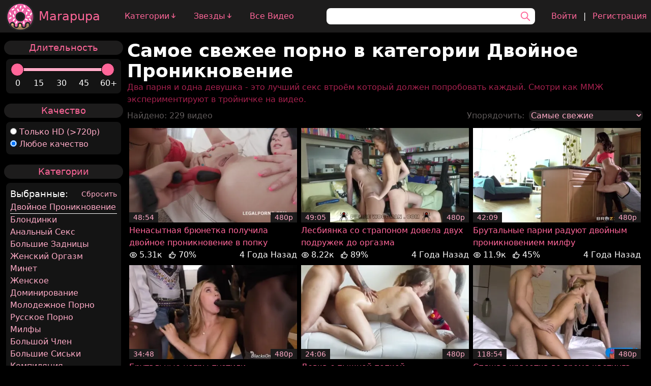

--- FILE ---
content_type: text/html; charset=UTF-8
request_url: https://marapupa.com/videos?tags=dvoinoe-proniknovenie
body_size: 15078
content:
<!doctype html>
<html class="bg-black" lang="ru">
<head>
            <link rel="preconnect" href="https://www.googletagmanager.com">
        <link rel="preconnect" href="https://www.google-analytics.com">
        <script src="https://www.googletagmanager.com/gtag/js?id=UA-151687081-1" defer></script>
    
    <meta charset="utf-8">
    <meta name="viewport" content="width=device-width, initial-scale=1">
    <meta name="csrf-token" content="YzKkieNOYY5TJHbrmFSxWH4mfn3OicpVHTP7SFTm">

    <title>Самое свежее порно в категории Двойное Проникновение Смотреть Бесплатно Видео</title>
    <meta name="description" content="Выбирай видео &quot;Двойное Проникновение&quot; на Marapupa. Двойное Проникновение. Свежее порно с самыми сексуальными актрисами Смотреть онлайн рекомендуем на Марапупа">

        <link rel="stylesheet" href="/static/css/app.css?id=e0120f8779b4d0f0f97b156582d6a7ae">
    <script src="/static/js/header/header.js?id=a2476db49da8bc476a169a39a3ec3464" defer></script>

                            <link rel="next" href="https://marapupa.com/videos?tags=dvoinoe-proniknovenie&amp;page=2" />
            
    <style>
        .video-wrapper {
            width: 100%;
            max-width: 450px;
        }
        .video-wrapper > a {
            min-height: 160px;
        }

        @media (min-width: 850px) {
            .video-wrapper {
                min-width: 250px;
                max-width: 450px;
                width: 0;
            }
            .video-wrapper > a {
                min-height: 160px;
            }
        }

        @media (min-width: 1024px) {
            .video-wrapper {
                min-width: 300px;
                max-width: 450px;
                width: 0;
            }
            .video-wrapper > a {
                min-height: 168px;
            }
        }
    </style>
        <script src="/static/js/videos/videos.js?id=876937f2d8d827d18498eb7877239b11" defer></script>
    <link rel="stylesheet" href="/static/css/videos/range_slider.css?id=aee8df183014c66db61b4051ae243d74">
</head>
<body>
<div class="flex justify-center bg-mrp-gray" id="header">
    <div class="" style="max-width: 1800px">
        <div class="flex flex-nowrap md:flex-wrap items-center justify-between">

            <div class="flex items-center order-0 mx-0 md:mx-2 flex-shrink-0">
                <a class="flex items-center"
                   href="https://marapupa.com">
                    <img class="h-10 w-10 sm:h-12 sm:w-12 md:h-16 md:w-16 p-1 mr-0 md:mr-1" src="/static/images/logo.png?id=bd53bbdeeeb3258550d63c9163f40954"
                         alt="Marapupa.com logo" />
                    <span class="text-mrp-pink-main text-2xl hover:text-mrp-pink-light hidden md:inline">Marapupa</span>
                </a>
            </div>

            <div class="flex order-2 flex-grow h-8 mx-2 md:mx-10 xl:mx-6 bg-white rounded-lg relative"
                 style="max-width: 500px" id="search-block">
                <input class="h-full w-full px-2 md:px-4 rounded-xl focus:outline-none" id="search" aria-label="Поиск"/>
                <svg xmlns="http://www.w3.org/2000/svg" class="mr-2 mt-1 text-mrp-pink-main h-6 w-6 " fill="none"
                     viewBox="0 0 24 24"
                     stroke="currentColor">
                    <path stroke-linecap="round" stroke-linejoin="round" stroke-width="2"
                          d="M21 21l-6-6m2-5a7 7 0 11-14 0 7 7 0 0114 0z"/>
                </svg>

                <div class="flex flex-wrap justify-around z-50 text-mrp-pink-dark hidden w-full absolute top-8 bg-white rounded-lg py-1 md:py-2"
                     id="search_results">
                    <div class="flex-grow mx-1" id="search_results_tags_container">
                        <span class="text-black">Теги:</span>
                        <div id="search_results_tags"></div>
                    </div>
                    <div class="flex-grow mx-1" id="search_results_stars_container">
                        <span class="text-black">Звезды:</span>
                        <div id="search_results_stars"></div>
                    </div>
                </div>

            </div>

            <div class="text-mrp-pink-main md:hidden order-4">
                <button id="mobile_menu_button" aria-label="Открыть/Закрыть меню">
                    <span class="">
                        <svg class="w-8 h-8" viewBox="0 0 32 32" xmlns="http://www.w3.org/2000/svg"
                             stroke="currentColor" fill="currentColor">
                            <path d="M28,10H4A1,1,0,0,1,4,8H28a1,1,0,0,1,0,2Z"/>
                            <path d="M28,17H4a1,1,0,0,1,0-2H28a1,1,0,0,1,0,2Z"/>
                            <path d="M28,24H4a1,1,0,0,1,0-2H28a1,1,0,0,1,0,2Z"/>
                        </svg>
                    </span>
                    <span class="hidden">
                        <svg class="w-8 h-8" viewBox="0 0 32 32" xmlns="http://www.w3.org/2000/svg"
                             stroke="currentColor">
                            <defs><style>.cls-1 {
                                        stroke-linecap: round;
                                        stroke-linejoin: round;
                                        stroke-width: 2px;
                                    }</style></defs>
                            <g>
                                <line class="cls-1" x1="7" x2="25" y1="7" y2="25"/>
                                <line class="cls-1" x1="7" x2="25" y1="25" y2="7"/>
                            </g>
                        </svg>
                    </span>
                </button>
            </div>

            <div class="text-mrp-pink-main hidden md:block order-6 mx-2">
                <a class="" href="#">Войти</a>
                <span class="text-white mx-2">|</span>
                <a class="" href="#">Регистрация</a>
            </div>

            <div class="bg-mrp-gray flex-grow xl:flex-grow-0 justify-center xl:justify-center h-10 w-full hidden md:flex order-8 xl:order-1 xl:w-auto xl:mx-6 border-t xl:border-t-0 border-mrp-line">
                <a class="text-mrp-pink-main flex items-center block xl:hidden mx-6" href="https://marapupa.com">
                    Главная
                </a>

                <!-- //Коллапсинг Категории -->

                <span class="text-mrp-pink-main flex items-center justify-center cursor-pointer mx-6 xl:mx-4"
                      id="categories_button">
                    Категории
                    <span>
                        <svg xmlns="http://www.w3.org/2000/svg"
                             class="h-4 w-4 mt-1 fill-current text-mrp-pink-main animate-bounce"
                             fill="none"
                             viewBox="0 0 24 24"
                             stroke="currentColor">
                        <path stroke-linecap="round"
                              stroke-linejoin="round"
                              stroke-width="2"
                              d="M17 13l-5 5m0 0l-5-5m5 5V6"/>
                        </svg>
                    </span>
                    <span class="hidden">
                        <svg xmlns="http://www.w3.org/2000/svg"
                             class="h-3 w-3 mt-1 fill-current text-mrp-pink-main animate-pulse"
                             fill="none"
                             viewBox="0 0 24 24"
                             stroke="currentColor">
                            <path stroke-linecap="round" stroke-linejoin="round" stroke-width="2"
                                  d="M6 18L18 6M6 6l12 12"/>
                        </svg>
                    </span>
                </span>

                <span class="text-mrp-pink-main flex items-center justify-center cursor-pointer mx-6 xl:mx-4"
                      id="stars_button">
                    Звезды
                    <span>
                        <svg xmlns="http://www.w3.org/2000/svg"
                             class="h-4 w-4 mt-1  fill-current text-mrp-pink-main animate-bounce"
                             fill="none"
                             viewBox="0 0 24 24"
                             stroke="currentColor">
                            <path stroke-linecap="round"
                                  stroke-linejoin="round"
                                  stroke-width="2"
                                  d="M17 13l-5 5m0 0l-5-5m5 5V6"/>
                        </svg>
                    </span>
                    <span class="hidden">
                            <svg xmlns="http://www.w3.org/2000/svg"
                                 class="h-3 w-3 mt-1 fill-current text-mrp-pink-main animate-pulse"
                                 fill="none"
                                 viewBox="0 0 24 24"
                                 stroke="currentColor">
                                 <path stroke-linecap="round"
                                       stroke-linejoin="round"
                                       stroke-width="2"
                                       d="M6 18L18 6M6 6l12 12"/>
                            </svg>
                    </span>
                </span>

                <!-- //Коллапсинг Категории -->
                <div class="flex items-center justify-center mx-6 xl:mx-4">
                    <a class="text-mrp-pink-main" href="https://marapupa.com/videos">Все Видео</a>
                </div>
            </div>
        </div>

        <div class="text-mrp-pink-main flex flex-col bg-mrp-gray text-xl overflow-hidden transition-all ease-linear duration-300"
             id="mobile_menu" style="height: 0">
            <a href="https://marapupa.com">Главная</a>
            <a href="https://marapupa.com/categories">Категории</a>
            <a href="https://marapupa.com/stars">Звезды</a>
            <a href="https://marapupa.com/videos">Все видео</a>
        </div>

        <div class="flex flex-wrap justify-center overflow-hidden text-mrp-pink-main transition-all ease-linear duration-300"
             id="categories" style="height: 0px;">

                            <a href="https://marapupa.com/videos?tags=pierre-woodman" class="m-1" style="width: 120px">
                    <img src="https://marapupa.com/storage/tags/1977ce62-5a04-41c1-ac26-0f31e93d485a.webp" loading="lazy"
                         class="rounded-sm object-cover" style="width: 120px; height: 90px"
                         alt="Pierre Woodman изображение"/>

                    <div class="text-xs mt-0.5 break-word">
                        Pierre Woodman (47)
                    </div>
                </a>
                            <a href="https://marapupa.com/videos?tags=brandi-love" class="m-1" style="width: 120px">
                    <img src="https://marapupa.com/storage/tags/b977de0e-0e0f-4ac4-9330-d14eaa13135c.webp" loading="lazy"
                         class="rounded-sm object-cover" style="width: 120px; height: 90px"
                         alt="Brandi Love изображение"/>

                    <div class="text-xs mt-0.5 break-word">
                        Brandi Love (35)
                    </div>
                </a>
                            <a href="https://marapupa.com/videos?tags=little-caprice" class="m-1" style="width: 120px">
                    <img src="https://marapupa.com/storage/tags/8790a1c5-d063-46ff-9775-5ff0cd0b8309.webp" loading="lazy"
                         class="rounded-sm object-cover" style="width: 120px; height: 90px"
                         alt="Little Caprice изображение"/>

                    <div class="text-xs mt-0.5 break-word">
                        Little Caprice (30)
                    </div>
                </a>
                            <a href="https://marapupa.com/videos?tags=cory-chase" class="m-1" style="width: 120px">
                    <img src="https://marapupa.com/storage/tags/6f6e92fa-83b5-4ed3-8b03-b737a33519c9.webp" loading="lazy"
                         class="rounded-sm object-cover" style="width: 120px; height: 90px"
                         alt="Cory Chase изображение"/>

                    <div class="text-xs mt-0.5 break-word">
                        Cory Chase (27)
                    </div>
                </a>
                            <a href="https://marapupa.com/videos?tags=lana-rhoades" class="m-1" style="width: 120px">
                    <img src="https://marapupa.com/storage/tags/a15f5b12-588a-432a-b912-c97f6e7d1de4.webp" loading="lazy"
                         class="rounded-sm object-cover" style="width: 120px; height: 90px"
                         alt="Lana Rhoades изображение"/>

                    <div class="text-xs mt-0.5 break-word">
                        Lana Rhoades (23)
                    </div>
                </a>
                            <a href="https://marapupa.com/videos?tags=elena-koshka" class="m-1" style="width: 120px">
                    <img src="https://marapupa.com/storage/tags/c6cada25-1321-494c-89f5-824497e96b99.webp" loading="lazy"
                         class="rounded-sm object-cover" style="width: 120px; height: 90px"
                         alt="Elena Koshka изображение"/>

                    <div class="text-xs mt-0.5 break-word">
                        Elena Koshka (20)
                    </div>
                </a>
                            <a href="https://marapupa.com/videos?tags=nicole-aniston" class="m-1" style="width: 120px">
                    <img src="https://marapupa.com/storage/tags/f90b0ef0-5397-4935-880b-a324867f4696.webp" loading="lazy"
                         class="rounded-sm object-cover" style="width: 120px; height: 90px"
                         alt="Nicole Aniston изображение"/>

                    <div class="text-xs mt-0.5 break-word">
                        Nicole Aniston (19)
                    </div>
                </a>
                            <a href="https://marapupa.com/videos?tags=eva-elfie" class="m-1" style="width: 120px">
                    <img src="https://marapupa.com/storage/tags/b6123bb3-007b-42b2-a6ed-201c975921c8.webp" loading="lazy"
                         class="rounded-sm object-cover" style="width: 120px; height: 90px"
                         alt="Eva Elfie изображение"/>

                    <div class="text-xs mt-0.5 break-word">
                        Eva Elfie (19)
                    </div>
                </a>
                            <a href="https://marapupa.com/videos?tags=tiffany-tatum" class="m-1" style="width: 120px">
                    <img src="https://marapupa.com/storage/tags/3a90de10-1aaf-4601-8e6a-4108dc720562.webp" loading="lazy"
                         class="rounded-sm object-cover" style="width: 120px; height: 90px"
                         alt="Tiffany Tatum изображение"/>

                    <div class="text-xs mt-0.5 break-word">
                        Tiffany Tatum (18)
                    </div>
                </a>
                            <a href="https://marapupa.com/videos?tags=riley-reid" class="m-1" style="width: 120px">
                    <img src="https://marapupa.com/storage/tags/f89a91ba-a6f5-4cae-9cca-be9b970d7821.webp" loading="lazy"
                         class="rounded-sm object-cover" style="width: 120px; height: 90px"
                         alt="Riley Reid изображение"/>

                    <div class="text-xs mt-0.5 break-word">
                        Riley Reid (18)
                    </div>
                </a>
                            <a href="https://marapupa.com/videos?tags=amirah-adara" class="m-1" style="width: 120px">
                    <img src="https://marapupa.com/storage/tags/c998276f-9767-4866-b441-ec64ae286f3a.webp" loading="lazy"
                         class="rounded-sm object-cover" style="width: 120px; height: 90px"
                         alt="Amirah Adara изображение"/>

                    <div class="text-xs mt-0.5 break-word">
                        Amirah Adara (17)
                    </div>
                </a>
                            <a href="https://marapupa.com/videos?tags=mia-khalifa" class="m-1" style="width: 120px">
                    <img src="https://marapupa.com/storage/tags/74d42498-082d-4988-9f09-2890882cd7e9.webp" loading="lazy"
                         class="rounded-sm object-cover" style="width: 120px; height: 90px"
                         alt="Mia Khalifa изображение"/>

                    <div class="text-xs mt-0.5 break-word">
                        Mia Khalifa (16)
                    </div>
                </a>
                            <a href="https://marapupa.com/videos?tags=peta-jensen" class="m-1" style="width: 120px">
                    <img src="https://marapupa.com/storage/tags/e3b774bb-cfb4-48b8-a82c-7a86158b52fc.webp" loading="lazy"
                         class="rounded-sm object-cover" style="width: 120px; height: 90px"
                         alt="Peta Jensen изображение"/>

                    <div class="text-xs mt-0.5 break-word">
                        Peta Jensen (15)
                    </div>
                </a>
                            <a href="https://marapupa.com/videos?tags=tori-black" class="m-1" style="width: 120px">
                    <img src="https://marapupa.com/storage/tags/97536ec5-99e7-43d6-8294-4905c7c28220.webp" loading="lazy"
                         class="rounded-sm object-cover" style="width: 120px; height: 90px"
                         alt="Tori Black изображение"/>

                    <div class="text-xs mt-0.5 break-word">
                        Tori Black (15)
                    </div>
                </a>
                            <a href="https://marapupa.com/videos?tags=madison-ivy" class="m-1" style="width: 120px">
                    <img src="https://marapupa.com/storage/tags/b901818b-0bba-48f9-8e74-2096e042298e.webp" loading="lazy"
                         class="rounded-sm object-cover" style="width: 120px; height: 90px"
                         alt="Madison Ivy изображение"/>

                    <div class="text-xs mt-0.5 break-word">
                        Madison Ivy (14)
                    </div>
                </a>
                            <a href="https://marapupa.com/videos?tags=liya-silver" class="m-1" style="width: 120px">
                    <img src="https://marapupa.com/storage/tags/4fef0ea6-f123-40d0-9bac-52a9ab363c91.webp" loading="lazy"
                         class="rounded-sm object-cover" style="width: 120px; height: 90px"
                         alt="Liya Silver изображение"/>

                    <div class="text-xs mt-0.5 break-word">
                        Liya Silver (14)
                    </div>
                </a>
                            <a href="https://marapupa.com/videos?tags=gina-valentina" class="m-1" style="width: 120px">
                    <img src="https://marapupa.com/storage/tags/6f40c4c9-83df-4230-9238-66d52e7bde77.webp" loading="lazy"
                         class="rounded-sm object-cover" style="width: 120px; height: 90px"
                         alt="Gina Valentina изображение"/>

                    <div class="text-xs mt-0.5 break-word">
                        Gina Valentina (13)
                    </div>
                </a>
                            <a href="https://marapupa.com/videos?tags=alexis-crystal" class="m-1" style="width: 120px">
                    <img src="https://marapupa.com/storage/tags/32a91155-6d2a-4209-a308-68a2e185359f.webp" loading="lazy"
                         class="rounded-sm object-cover" style="width: 120px; height: 90px"
                         alt="Alexis Crystal изображение"/>

                    <div class="text-xs mt-0.5 break-word">
                        Alexis Crystal (13)
                    </div>
                </a>
                            <a href="https://marapupa.com/videos?tags=gina-gerson" class="m-1" style="width: 120px">
                    <img src="https://marapupa.com/storage/tags/5e670284-66ed-4615-81c1-c352749780bf.webp" loading="lazy"
                         class="rounded-sm object-cover" style="width: 120px; height: 90px"
                         alt="Gina Gerson изображение"/>

                    <div class="text-xs mt-0.5 break-word">
                        Gina Gerson (13)
                    </div>
                </a>
                            <a href="https://marapupa.com/videos?tags=molly-red-wolf" class="m-1" style="width: 120px">
                    <img src="https://marapupa.com/storage/tags/0b3d3955-c0f1-4474-9a36-8da001e96857.webp" loading="lazy"
                         class="rounded-sm object-cover" style="width: 120px; height: 90px"
                         alt="Molly Red Wolf изображение"/>

                    <div class="text-xs mt-0.5 break-word">
                        Molly Red Wolf (12)
                    </div>
                </a>
                            <a href="https://marapupa.com/videos?tags=natasha-nice" class="m-1" style="width: 120px">
                    <img src="https://marapupa.com/storage/tags/c7c624c2-182f-4ee7-a435-eb4d8c601499.webp" loading="lazy"
                         class="rounded-sm object-cover" style="width: 120px; height: 90px"
                         alt="Natasha Nice изображение"/>

                    <div class="text-xs mt-0.5 break-word">
                        Natasha Nice (12)
                    </div>
                </a>
                            <a href="https://marapupa.com/videos?tags=dee-williams" class="m-1" style="width: 120px">
                    <img src="https://marapupa.com/storage/tags/2c260040-ff15-4ad1-a6af-8efa2f45d7fc.webp" loading="lazy"
                         class="rounded-sm object-cover" style="width: 120px; height: 90px"
                         alt="Dee Williams изображение"/>

                    <div class="text-xs mt-0.5 break-word">
                        Dee Williams (12)
                    </div>
                </a>
                            <a href="https://marapupa.com/videos?tags=ella-hughes" class="m-1" style="width: 120px">
                    <img src="https://marapupa.com/storage/tags/31d24028-0d36-41d4-9c86-57216e206ef6.webp" loading="lazy"
                         class="rounded-sm object-cover" style="width: 120px; height: 90px"
                         alt="Ella Hughes изображение"/>

                    <div class="text-xs mt-0.5 break-word">
                        Ella Hughes (11)
                    </div>
                </a>
                            <a href="https://marapupa.com/videos?tags=jenni-lee" class="m-1" style="width: 120px">
                    <img src="https://marapupa.com/storage/tags/0537c27f-188a-4102-b732-0f932a7c4327.webp" loading="lazy"
                         class="rounded-sm object-cover" style="width: 120px; height: 90px"
                         alt="Jenni Lee изображение"/>

                    <div class="text-xs mt-0.5 break-word">
                        Jenni Lee (11)
                    </div>
                </a>
                            <a href="https://marapupa.com/videos?tags=dane-jones" class="m-1" style="width: 120px">
                    <img src="https://marapupa.com/storage/tags/c92e3ecf-e8b2-4a41-8080-4192f6a47704.webp" loading="lazy"
                         class="rounded-sm object-cover" style="width: 120px; height: 90px"
                         alt="Dane Jones изображение"/>

                    <div class="text-xs mt-0.5 break-word">
                        Dane Jones (11)
                    </div>
                </a>
            
            <a href="https://marapupa.com/categories" class="m-1 w-28">
                <div class="flex items-center justify-center w-full h-24 rounded-sm bg-mrp-line">
                    <svg xmlns="http://www.w3.org/2000/svg" class="h-10 w-10" fill="none" viewBox="0 0 24 24"
                         stroke="currentColor">
                        <path stroke-linecap="round" stroke-linejoin="round" stroke-width="2"
                              d="M5 12h.01M12 12h.01M19 12h.01M6 12a1 1 0 11-2 0 1 1 0 012 0zm7 0a1 1 0 11-2 0 1 1 0 012 0zm7 0a1 1 0 11-2 0 1 1 0 012 0z"/>
                    </svg>
                </div>

                <div class="text-xs mt-0.5 break-word">Все Категории</div>
            </a>

        </div>
        <div class="flex flex-wrap justify-center text-mrp-pink-main overflow-hidden transition-all ease-linear duration-300"
             id="stars" style="height: 0px">

                            <a href="https://marapupa.com/videos?tags=minet" class="m-1" style="width: 120px">
                    <img src="https://marapupa.com/storage/tags/ca0c627f-68ca-47f3-9d1d-930b2baf0b06.webp" loading="lazy"
                         class="rounded-sm object-cover" style="width: 120px; height: 90px"
                         alt="Минет изображение"/>

                    <div class="text-xs mt-0.5 break-word">
                        Минет (2к)
                    </div>
                </a>
                            <a href="https://marapupa.com/videos?tags=oralnyi-seks" class="m-1" style="width: 120px">
                    <img src="https://marapupa.com/storage/tags/c428a7e7-c8ac-464e-af5a-012d25b94ec8.webp" loading="lazy"
                         class="rounded-sm object-cover" style="width: 120px; height: 90px"
                         alt="Оральный Секс изображение"/>

                    <div class="text-xs mt-0.5 break-word">
                        Оральный Секс (1.82к)
                    </div>
                </a>
                            <a href="https://marapupa.com/videos?tags=blondinki" class="m-1" style="width: 120px">
                    <img src="https://marapupa.com/storage/tags/f3c6014b-ac32-4f75-ac42-8db480efa788.webp" loading="lazy"
                         class="rounded-sm object-cover" style="width: 120px; height: 90px"
                         alt="Блондинки изображение"/>

                    <div class="text-xs mt-0.5 break-word">
                        Блондинки (1.78к)
                    </div>
                </a>
                            <a href="https://marapupa.com/videos?tags=bolsie-siski" class="m-1" style="width: 120px">
                    <img src="https://marapupa.com/storage/tags/29ceb4a7-8265-48b0-a82e-7c2c8a33bca1.webp" loading="lazy"
                         class="rounded-sm object-cover" style="width: 120px; height: 90px"
                         alt="Большие Сиськи изображение"/>

                    <div class="text-xs mt-0.5 break-word">
                        Большие Сиськи (1.53к)
                    </div>
                </a>
                            <a href="https://marapupa.com/videos?tags=bryunetki" class="m-1" style="width: 120px">
                    <img src="https://marapupa.com/storage/tags/c6bbd08f-7bb1-4cc0-b8e5-c023d2c51931.webp" loading="lazy"
                         class="rounded-sm object-cover" style="width: 120px; height: 90px"
                         alt="Брюнетки изображение"/>

                    <div class="text-xs mt-0.5 break-word">
                        Брюнетки (1.26к)
                    </div>
                </a>
                            <a href="https://marapupa.com/videos?tags=milfy" class="m-1" style="width: 120px">
                    <img src="https://marapupa.com/storage/tags/9c16bca3-8bd2-4c63-adee-09bc9d4e0f5e.webp" loading="lazy"
                         class="rounded-sm object-cover" style="width: 120px; height: 90px"
                         alt="Милфы изображение"/>

                    <div class="text-xs mt-0.5 break-word">
                        Милфы (1.14к)
                    </div>
                </a>
                            <a href="https://marapupa.com/videos?tags=molodeznoe-porno" class="m-1" style="width: 120px">
                    <img src="https://marapupa.com/storage/tags/67254fc4-c66b-461e-b9d4-ac78ca7e0910.webp" loading="lazy"
                         class="rounded-sm object-cover" style="width: 120px; height: 90px"
                         alt="Молодежное Порно изображение"/>

                    <div class="text-xs mt-0.5 break-word">
                        Молодежное Порно (1.13к)
                    </div>
                </a>
                            <a href="https://marapupa.com/videos?tags=kunilingus" class="m-1" style="width: 120px">
                    <img src="https://marapupa.com/storage/tags/2cfbc553-e143-4f28-9376-59e40bc31ba4.webp" loading="lazy"
                         class="rounded-sm object-cover" style="width: 120px; height: 90px"
                         alt="Кунилингус изображение"/>

                    <div class="text-xs mt-0.5 break-word">
                        Кунилингус (1.13к)
                    </div>
                </a>
                            <a href="https://marapupa.com/videos?tags=bolsie-zadnicy" class="m-1" style="width: 120px">
                    <img src="https://marapupa.com/storage/tags/d5fd72ce-616b-4cf6-8c02-d6b9ff987e73.webp" loading="lazy"
                         class="rounded-sm object-cover" style="width: 120px; height: 90px"
                         alt="Большие Задницы изображение"/>

                    <div class="text-xs mt-0.5 break-word">
                        Большие Задницы (1.09к)
                    </div>
                </a>
                            <a href="https://marapupa.com/videos?tags=analnyi-seks" class="m-1" style="width: 120px">
                    <img src="https://marapupa.com/storage/tags/bf6f947e-a193-42c3-9676-bc919f733d11.webp" loading="lazy"
                         class="rounded-sm object-cover" style="width: 120px; height: 90px"
                         alt="Анальный Секс изображение"/>

                    <div class="text-xs mt-0.5 break-word">
                        Анальный Секс (1.04к)
                    </div>
                </a>
                            <a href="https://marapupa.com/videos?tags=bolsoi-clen" class="m-1" style="width: 120px">
                    <img src="https://marapupa.com/storage/tags/86776005-7658-49e4-bf25-c2546d3c0551.webp" loading="lazy"
                         class="rounded-sm object-cover" style="width: 120px; height: 90px"
                         alt="Большой Член изображение"/>

                    <div class="text-xs mt-0.5 break-word">
                        Большой Член (900)
                    </div>
                </a>
                            <a href="https://marapupa.com/videos?tags=domashnee-porno" class="m-1" style="width: 120px">
                    <img src="https://marapupa.com/storage/tags/1b083e92-1fbe-4d43-8487-1a39a5343566.webp" loading="lazy"
                         class="rounded-sm object-cover" style="width: 120px; height: 90px"
                         alt="Домашнее Порно изображение"/>

                    <div class="text-xs mt-0.5 break-word">
                        Домашнее Порно (674)
                    </div>
                </a>
                            <a href="https://marapupa.com/videos?tags=ryzie" class="m-1" style="width: 120px">
                    <img src="https://marapupa.com/storage/tags/c02fce7f-41b7-44bb-a953-6964f6774b55.webp" loading="lazy"
                         class="rounded-sm object-cover" style="width: 120px; height: 90px"
                         alt="Рыжие изображение"/>

                    <div class="text-xs mt-0.5 break-word">
                        Рыжие (457)
                    </div>
                </a>
                            <a href="https://marapupa.com/videos?tags=zenskii-orgazm" class="m-1" style="width: 120px">
                    <img src="https://marapupa.com/storage/tags/7e3ee48f-9274-4ae1-ab12-26d5b75b34b8.webp" loading="lazy"
                         class="rounded-sm object-cover" style="width: 120px; height: 90px"
                         alt="Женский Оргазм изображение"/>

                    <div class="text-xs mt-0.5 break-word">
                        Женский Оргазм (425)
                    </div>
                </a>
                            <a href="https://marapupa.com/videos?tags=russkoe-porno" class="m-1" style="width: 120px">
                    <img src="https://marapupa.com/storage/tags/2f8868ab-5bef-4c25-a8a4-df9bf36dfcac.webp" loading="lazy"
                         class="rounded-sm object-cover" style="width: 120px; height: 90px"
                         alt="Русское Порно изображение"/>

                    <div class="text-xs mt-0.5 break-word">
                        Русское Порно (366)
                    </div>
                </a>
                            <a href="https://marapupa.com/videos?tags=gruppovoi-seks" class="m-1" style="width: 120px">
                    <img src="https://marapupa.com/storage/tags/3d1e6450-8da0-46d8-baf8-80117daf1110.webp" loading="lazy"
                         class="rounded-sm object-cover" style="width: 120px; height: 90px"
                         alt="Групповой Секс изображение"/>

                    <div class="text-xs mt-0.5 break-word">
                        Групповой Секс (361)
                    </div>
                </a>
                            <a href="https://marapupa.com/videos?tags=ot-pervogo-lica" class="m-1" style="width: 120px">
                    <img src="https://marapupa.com/storage/tags/c21e45ca-5583-4ec4-891b-6a393dfff978.webp" loading="lazy"
                         class="rounded-sm object-cover" style="width: 120px; height: 90px"
                         alt="От Первого Лица изображение"/>

                    <div class="text-xs mt-0.5 break-word">
                        От Первого Лица (316)
                    </div>
                </a>
                            <a href="https://marapupa.com/videos?tags=kompilyaciya" class="m-1" style="width: 120px">
                    <img src="https://marapupa.com/storage/tags/4e62e3b8-9614-43b2-843e-32cccc560a7e.webp" loading="lazy"
                         class="rounded-sm object-cover" style="width: 120px; height: 90px"
                         alt="Компиляция изображение"/>

                    <div class="text-xs mt-0.5 break-word">
                        Компиляция (275)
                    </div>
                </a>
                            <a href="https://marapupa.com/videos?tags=dvoinoe-proniknovenie" class="m-1" style="width: 120px">
                    <img src="https://marapupa.com/storage/tags/3e0d3da2-27c3-4c42-9c6b-d36fb35c5fdc.webp" loading="lazy"
                         class="rounded-sm object-cover" style="width: 120px; height: 90px"
                         alt="Двойное Проникновение изображение"/>

                    <div class="text-xs mt-0.5 break-word">
                        Двойное Проникновение (229)
                    </div>
                </a>
                            <a href="https://marapupa.com/videos?tags=krempai" class="m-1" style="width: 120px">
                    <img src="https://marapupa.com/storage/tags/cbedde1f-e028-4aad-961c-fb06692d6386.webp" loading="lazy"
                         class="rounded-sm object-cover" style="width: 120px; height: 90px"
                         alt="Кремпай изображение"/>

                    <div class="text-xs mt-0.5 break-word">
                        Кремпай (219)
                    </div>
                </a>
                            <a href="https://marapupa.com/videos?tags=lesbiyanki" class="m-1" style="width: 120px">
                    <img src="https://marapupa.com/storage/tags/289667d3-c28d-4ce4-9e2a-ab09d1475e15.webp" loading="lazy"
                         class="rounded-sm object-cover" style="width: 120px; height: 90px"
                         alt="Лесбиянки изображение"/>

                    <div class="text-xs mt-0.5 break-word">
                        Лесбиянки (184)
                    </div>
                </a>
                            <a href="https://marapupa.com/videos?tags=zenskoe-dominirovanie" class="m-1" style="width: 120px">
                    <img src="https://marapupa.com/storage/tags/2672f83f-4525-4743-9e2d-bf4d5dcaaf0e.webp" loading="lazy"
                         class="rounded-sm object-cover" style="width: 120px; height: 90px"
                         alt="Женское Доминирование изображение"/>

                    <div class="text-xs mt-0.5 break-word">
                        Женское Доминирование (105)
                    </div>
                </a>
                            <a href="https://marapupa.com/videos?tags=bdsm" class="m-1" style="width: 120px">
                    <img src="https://marapupa.com/storage/tags/b6d6ed6e-8110-4539-a061-44cee20e53ee.webp" loading="lazy"
                         class="rounded-sm object-cover" style="width: 120px; height: 90px"
                         alt="БДСМ изображение"/>

                    <div class="text-xs mt-0.5 break-word">
                        БДСМ (93)
                    </div>
                </a>
                            <a href="https://marapupa.com/videos?tags=svingery" class="m-1" style="width: 120px">
                    <img src="https://marapupa.com/storage/tags/af448365-8ae9-4408-a8e6-3ac2b87e6db4.webp" loading="lazy"
                         class="rounded-sm object-cover" style="width: 120px; height: 90px"
                         alt="Свингеры изображение"/>

                    <div class="text-xs mt-0.5 break-word">
                        Свингеры (58)
                    </div>
                </a>
                            <a href="https://marapupa.com/videos?tags=skvirting" class="m-1" style="width: 120px">
                    <img src="https://marapupa.com/storage/tags/ef3c8e3b-e156-4eb9-9c2c-8f20f3d7c492.webp" loading="lazy"
                         class="rounded-sm object-cover" style="width: 120px; height: 90px"
                         alt="Сквиртинг изображение"/>

                    <div class="text-xs mt-0.5 break-word">
                        Сквиртинг (48)
                    </div>
                </a>
            
                <a href="https://marapupa.com/stars" class="m-1 w-28">
                    <div class="flex items-center justify-center w-full h-24 rounded-sm bg-mrp-line">
                        <svg xmlns="http://www.w3.org/2000/svg" class="h-10 w-10" fill="none" viewBox="0 0 24 24"
                             stroke="currentColor">
                            <path stroke-linecap="round" stroke-linejoin="round" stroke-width="2"
                                  d="M5 12h.01M12 12h.01M19 12h.01M6 12a1 1 0 11-2 0 1 1 0 012 0zm7 0a1 1 0 11-2 0 1 1 0 012 0zm7 0a1 1 0 11-2 0 1 1 0 012 0z"/>
                        </svg>
                    </div>

                    <div class="text-xs mt-0.5 break-word">Все Звезды</div>
                </a>

        </div>
    </div>
</div>

<div class="flex justify-center">
    <div class="w-full" style="max-width:1800px">
            <div class="bg-black bg-cover flex mt-2 sm:mt-4">

        <div
                class="flex flex-col fixed top-0 left-0 bottom-0 right-0 w-full z-10 bg-opacity-75 bg-mrp-gray transition-all ease-linear duration-300 overflow-hidden"
                id="mobile-filters" style="height: 0px;">

                <div id="mobile-filters-container" class="min-h-0 overflow-auto mt-2"></div>

            <div class="w-full bg-black flex justify-around items-center text-white text-base py-2">
                <a href="https://marapupa.com/videos" class="hover:text-mrp-pink-light flex-grow text-center">Сбросить все</a>
                <span class="border border-white h-full"></span>
                <button id="append_filters_button" class="hover:text-mrp-pink-light flex-grow text-center">Применить</button>
                <span class="border border-white h-full"></span>
                <button id="close_filters_button" class="hover:text-mrp-pink-light flex-grow text-center">Закрыть</button>
            </div>
        </div>

        <div id="desktop-filters-container" class="w-72 flex-shrink hidden sm:block">
            <div id="filters" class="flex justify-center">

                <div class="flex flex-wrap justify-center" style="min-width: 250px; max-width: 350px">
                    
                    <div class="px-2 mb-5 w-full block sm:hidden" id="sidebar_ordering_block">
    <div class="bg-mrp-gray flex justify-center rounded-full">
        <span class="text-mrp-pink-main text-lg">Сортировка</span>
    </div>
    <div class="bg-mrp-block-gray rounded-lg mt-2 mx-1 p-2">
        <div>
                                <input type="radio" name="order" value="date" id="date"
                                                                              checked="checked"
                                                                        />
                                <label for="date" class="text-mrp-pink-light">Самые свежие</label>
                            </div>
                                                    <div>
                                <input type="radio" name="order" value="rate" id="rate"
                                                                       />
                                <label for="rate" class="text-mrp-pink-light">Самые горячие</label>
                            </div>
                                                    <div>
                                <input type="radio" name="order" value="views_count" id="views_count"
                                                                       />
                                <label for="views_count" class="text-mrp-pink-light">Самые просматриваемые</label>
                            </div>
    </div>
</div>

                    <div class="px-2 mb-5 w-full " >
    <div class="bg-mrp-gray flex justify-center rounded-full">
        <span class="text-mrp-pink-main text-lg">Длительность</span>
    </div>
    <div class="bg-mrp-block-gray rounded-lg mt-2 mx-1 p-2">
        <div class="relative h-7 mr-1">
                            <input type="range" class="mrp_slider absolute" id="duration_from" name="duration_from"
                                   min="0" max="60" step="15" aria-label="duration_from"
                                   value="0"/>
                            <input type="range" class="mrp_slider absolute" id="duration_to" name="duration_to"
                                   step="15" min="0" max="60" aria-label="duration_to"
                                   value="60"/>
                        </div>
                        <div class="flex justify-between text-white">
                            <span class="ml-2.5">0</span>
                            <span class="ml-1">15</span>
                            <span class="ml-0.5">30</span>
                            <span class="ml-0.5">45</span>
                            <span>60+</span>
                        </div>
    </div>
</div>

                    <div class="px-2 mb-5 w-full " >
    <div class="bg-mrp-gray flex justify-center rounded-full">
        <span class="text-mrp-pink-main text-lg">Качество</span>
    </div>
    <div class="bg-mrp-block-gray rounded-lg mt-2 mx-1 p-2">
        <div>
                                <input type="radio" name="quality" value="hd"
                                       id="hd"
                                                                       />
                                <label for="hd"
                                       class="text-mrp-pink-light">Только HD (&gt;720p)</label>
                            </div>
                                                    <div>
                                <input type="radio" name="quality" value="all"
                                       id="all"
                                                                              checked="checked"
                                                                        />
                                <label for="all"
                                       class="text-mrp-pink-light">Любое качество</label>
                            </div>
    </div>
</div>
                    
                    
                    <div class="px-2 mb-5 w-full " >
    <div class="bg-mrp-gray flex justify-center rounded-full">
        <span class="text-mrp-pink-main text-lg">Категории</span>
    </div>
    <div class="bg-mrp-block-gray rounded-lg mt-2 mx-1 p-2">
        <div id="categories-selected-section"
                             class="border-b border-white ">
                            <div class="flex justify-between items-center">
                                <span class="text-white text-lg">Выбранные:</span>
                                <span
                                            class="text-mrp-pink-light hover:text-white text-sm cursor-pointer"
                                            id="tags-reset">
                                    Сбросить
                                </span>
                            </div>
                            <div id="categories-selected-container">
                                                                    <span class="text-mrp-pink-light text-ml block cursor-pointer"
                                          data-tag-slug="dvoinoe-proniknovenie"
                                          data-is-selected="1"
                                    >
                                        Двойное Проникновение
                                    </span>
                                                            </div>
                        </div>

                        <div id="categories-unselected-container">
                                                            <span class="text-mrp-pink-light text-ml block cursor-pointer"
                                      data-tag-slug="blondinki"
                                      data-is-selected="0"
                                >
                                    Блондинки
                                </span>
                                                            <span class="text-mrp-pink-light text-ml block cursor-pointer"
                                      data-tag-slug="analnyi-seks"
                                      data-is-selected="0"
                                >
                                    Анальный Секс
                                </span>
                                                            <span class="text-mrp-pink-light text-ml block cursor-pointer"
                                      data-tag-slug="bolsie-zadnicy"
                                      data-is-selected="0"
                                >
                                    Большие Задницы
                                </span>
                                                            <span class="text-mrp-pink-light text-ml block cursor-pointer"
                                      data-tag-slug="zenskii-orgazm"
                                      data-is-selected="0"
                                >
                                    Женский Оргазм
                                </span>
                                                            <span class="text-mrp-pink-light text-ml block cursor-pointer"
                                      data-tag-slug="minet"
                                      data-is-selected="0"
                                >
                                    Минет
                                </span>
                                                            <span class="text-mrp-pink-light text-ml block cursor-pointer"
                                      data-tag-slug="zenskoe-dominirovanie"
                                      data-is-selected="0"
                                >
                                    Женское Доминирование
                                </span>
                                                            <span class="text-mrp-pink-light text-ml block cursor-pointer"
                                      data-tag-slug="molodeznoe-porno"
                                      data-is-selected="0"
                                >
                                    Молодежное Порно
                                </span>
                                                            <span class="text-mrp-pink-light text-ml block cursor-pointer"
                                      data-tag-slug="russkoe-porno"
                                      data-is-selected="0"
                                >
                                    Русское Порно
                                </span>
                                                            <span class="text-mrp-pink-light text-ml block cursor-pointer"
                                      data-tag-slug="milfy"
                                      data-is-selected="0"
                                >
                                    Милфы
                                </span>
                                                            <span class="text-mrp-pink-light text-ml block cursor-pointer"
                                      data-tag-slug="bolsoi-clen"
                                      data-is-selected="0"
                                >
                                    Большой Член
                                </span>
                                                            <span class="text-mrp-pink-light text-ml block cursor-pointer"
                                      data-tag-slug="bolsie-siski"
                                      data-is-selected="0"
                                >
                                    Большие Сиськи
                                </span>
                                                            <span class="text-mrp-pink-light text-ml block cursor-pointer"
                                      data-tag-slug="kompilyaciya"
                                      data-is-selected="0"
                                >
                                    Компиляция
                                </span>
                                                            <span class="text-mrp-pink-light text-ml block cursor-pointer"
                                      data-tag-slug="aziatki"
                                      data-is-selected="0"
                                >
                                    Азиатки
                                </span>
                                                            <span class="text-mrp-pink-light text-ml block cursor-pointer"
                                      data-tag-slug="svingery"
                                      data-is-selected="0"
                                >
                                    Свингеры
                                </span>
                                                            <span class="text-mrp-pink-light text-ml block cursor-pointer"
                                      data-tag-slug="ot-pervogo-lica"
                                      data-is-selected="0"
                                >
                                    От Первого Лица
                                </span>
                                                            <span class="text-mrp-pink-light text-ml block cursor-pointer"
                                      data-tag-slug="bryunetki"
                                      data-is-selected="0"
                                >
                                    Брюнетки
                                </span>
                                                            <span class="text-mrp-pink-light text-ml block cursor-pointer"
                                      data-tag-slug="oralnyi-seks"
                                      data-is-selected="0"
                                >
                                    Оральный Секс
                                </span>
                                                            <span class="text-mrp-pink-light text-ml block cursor-pointer"
                                      data-tag-slug="kunilingus"
                                      data-is-selected="0"
                                >
                                    Кунилингус
                                </span>
                                                            <span class="text-mrp-pink-light text-ml block cursor-pointer"
                                      data-tag-slug="domashnee-porno"
                                      data-is-selected="0"
                                >
                                    Домашнее Порно
                                </span>
                                                            <span class="text-mrp-pink-light text-ml block cursor-pointer"
                                      data-tag-slug="fisting"
                                      data-is-selected="0"
                                >
                                    Фистинг
                                </span>
                                                            <span class="text-mrp-pink-light text-ml block cursor-pointer"
                                      data-tag-slug="lesbiyanki"
                                      data-is-selected="0"
                                >
                                    Лесбиянки
                                </span>
                                                            <span class="text-mrp-pink-light text-ml block cursor-pointer"
                                      data-tag-slug="ryzie"
                                      data-is-selected="0"
                                >
                                    Рыжие
                                </span>
                                                            <span class="text-mrp-pink-light text-ml block cursor-pointer"
                                      data-tag-slug="gruppovoi-seks"
                                      data-is-selected="0"
                                >
                                    Групповой Секс
                                </span>
                                                            <span class="text-mrp-pink-light text-ml block cursor-pointer"
                                      data-tag-slug="bdsm"
                                      data-is-selected="0"
                                >
                                    БДСМ
                                </span>
                                                            <span class="text-mrp-pink-light text-ml block cursor-pointer"
                                      data-tag-slug="krempai"
                                      data-is-selected="0"
                                >
                                    Кремпай
                                </span>
                                                            <span class="text-mrp-pink-light text-ml block cursor-pointer"
                                      data-tag-slug="skvirting"
                                      data-is-selected="0"
                                >
                                    Сквиртинг
                                </span>
                                                    </div>
    </div>
</div>
                    
                </div>
            </div>
        </div>

        <div class="flex flex-col w-full mr-4">
            <div class="">
                <h1 class="text-3xl sm:text-4xl font-semibold text-white">Самое свежее порно в категории Двойное Проникновение</h1>
                                    <p class="text-mrp-pink-dark">Два парня и одна девушка - это лучший секс втроём который должен попробовать каждый. Смотри как ММЖ экспериментируют в тройничке на видео.</p>
                
                <div class="flex flex-col md:flex-row justify-start md:justify-between my-1 sm:my-2">
                    <p class="text-mrp-line my-1 sm:my-0">Найдено: 229 видео</p>

                    <button class="border border-white px-2 text-mrp-pink-main sm:hidden" id="filters-button">
                        <svg class="w-6 h-6 inline" viewBox="0 0 24 24" fill="none"
                             xmlns="http://www.w3.org/2000/svg">
                            <path
                                    d="M14 5C14 3.89543 13.1046 3 12 3C10.8954 3 10 3.89543 10 5M14 5C14 6.10457 13.1046 7 12 7C10.8954 7 10 6.10457 10 5M14 5H20M10 5L4 5M16 12C16 13.1046 16.8954 14 18 14C19.1046 14 20 13.1046 20 12C20 10.8954 19.1046 10 18 10C16.8954 10 16 10.8954 16 12ZM16 12H4M8 19C8 17.8954 7.10457 17 6 17C4.89543 17 4 17.8954 4 19C4 20.1046 4.89543 21 6 21C7.10457 21 8 20.1046 8 19ZM8 19H20"
                                    stroke="currentColor" stroke-width="1.5" stroke-linecap="round"/>
                        </svg>
                        Фильтрация
                    </button>

                    <div class="hidden sm:block">
                        <span class="text-mrp-line mr-1">Упорядочить:</span>
                        <select class="bg-mrp-gray text-mrp-pink-light rounded-lg w-56" name="order" id="order">
                                                            <option value="date"  selected >
                                    Самые свежие
                                </option>
                                                            <option value="rate" >
                                    Самые горячие
                                </option>
                                                            <option value="views_count" >
                                    Самые просматриваемые
                                </option>
                                                    </select>
                    </div>
                </div>
            </div>

            <div class="flex flex-wrap justify-center">
            
        <div class="m-1 flex-shrink flex-grow video-wrapper">
            <a href="https://marapupa.com/videos/nenasytnaya-bryunetka-poluchila-dvoinoe-proniknovenie-v-popku" class="block relative">
                <img class="w-full h-full object-cover"
                                        src="https://marapupa.com/storage/video/96025ab2-3210-422c-b165-39e3962e1681/e4c85305-8016-421a-804c-0437aea9ed9d.webp" alt="Ненасытная брюнетка получила двойное проникновение в попку превью" />

                <div class="flex w-full justify-between text-mrp-pink-light absolute bottom-0 text-sm">
                    <span class="px-2 bg-mrp-gray">48:54</span>
                    <span class="px-2 bg-mrp-gray">480p</span>
                </div>
            </a>

            <div class="pt-1 text-mrp-pink-main hover:text-mrp-pink-light">
                <a class="" href="https://marapupa.com/videos/nenasytnaya-bryunetka-poluchila-dvoinoe-proniknovenie-v-popku">Ненасытная брюнетка получила двойное проникновение в попку</a>
            </div>

            <div class="flex text-white w-full justify-between">
                <div class="flex">
                    <svg xmlns="http://www.w3.org/2000/svg" class="h-4 w-4 mt-1 mr-1" fill="none" viewBox="0 0 24 24"
                         stroke="currentColor">
                        <path stroke-linecap="round" stroke-linejoin="round" stroke-width="2"
                              d="M15 12a3 3 0 11-6 0 3 3 0 016 0z"/>
                        <path stroke-linecap="round" stroke-linejoin="round" stroke-width="2"
                              d="M2.458 12C3.732 7.943 7.523 5 12 5c4.478 0 8.268 2.943 9.542 7-1.274 4.057-5.064 7-9.542 7-4.477 0-8.268-2.943-9.542-7z"/>
                    </svg>
                    5.31к
                    <svg xmlns="http://www.w3.org/2000/svg" class="h-4 w-4 mt-1 ml-3 mr-1" fill="none" viewBox="0 0 24 24"
                         stroke="currentColor">
                        <path stroke-linecap="round" stroke-linejoin="round" stroke-width="2"
                              d="M14 10h4.764a2 2 0 011.789 2.894l-3.5 7A2 2 0 0115.263 21h-4.017c-.163 0-.326-.02-.485-.06L7 20m7-10V5a2 2 0 00-2-2h-.095c-.5 0-.905.405-.905.905 0 .714-.211 1.412-.608 2.006L7 11v9m7-10h-2M7 20H5a2 2 0 01-2-2v-6a2 2 0 012-2h2.5"/>
                    </svg>
                    70%
                </div>
                <div>
                    4 Года Назад
                </div>
            </div>
        </div>
            
        <div class="m-1 flex-shrink flex-grow video-wrapper">
            <a href="https://marapupa.com/videos/lesbiyanka-so-straponom-dovela-dvuh-podruzhek-do-orgazma" class="block relative">
                <img class="w-full h-full object-cover"
                                        src="https://marapupa.com/storage/video/3604e089-75c5-47dc-a20c-65f6e5feb7ae/0dff26f2-6904-4458-8eda-16f0cd90b562.webp" alt="Лесбиянка со страпоном довела двух подружек до оргазма превью" />

                <div class="flex w-full justify-between text-mrp-pink-light absolute bottom-0 text-sm">
                    <span class="px-2 bg-mrp-gray">49:05</span>
                    <span class="px-2 bg-mrp-gray">480p</span>
                </div>
            </a>

            <div class="pt-1 text-mrp-pink-main hover:text-mrp-pink-light">
                <a class="" href="https://marapupa.com/videos/lesbiyanka-so-straponom-dovela-dvuh-podruzhek-do-orgazma">Лесбиянка со страпоном довела двух подружек до оргазма</a>
            </div>

            <div class="flex text-white w-full justify-between">
                <div class="flex">
                    <svg xmlns="http://www.w3.org/2000/svg" class="h-4 w-4 mt-1 mr-1" fill="none" viewBox="0 0 24 24"
                         stroke="currentColor">
                        <path stroke-linecap="round" stroke-linejoin="round" stroke-width="2"
                              d="M15 12a3 3 0 11-6 0 3 3 0 016 0z"/>
                        <path stroke-linecap="round" stroke-linejoin="round" stroke-width="2"
                              d="M2.458 12C3.732 7.943 7.523 5 12 5c4.478 0 8.268 2.943 9.542 7-1.274 4.057-5.064 7-9.542 7-4.477 0-8.268-2.943-9.542-7z"/>
                    </svg>
                    8.22к
                    <svg xmlns="http://www.w3.org/2000/svg" class="h-4 w-4 mt-1 ml-3 mr-1" fill="none" viewBox="0 0 24 24"
                         stroke="currentColor">
                        <path stroke-linecap="round" stroke-linejoin="round" stroke-width="2"
                              d="M14 10h4.764a2 2 0 011.789 2.894l-3.5 7A2 2 0 0115.263 21h-4.017c-.163 0-.326-.02-.485-.06L7 20m7-10V5a2 2 0 00-2-2h-.095c-.5 0-.905.405-.905.905 0 .714-.211 1.412-.608 2.006L7 11v9m7-10h-2M7 20H5a2 2 0 01-2-2v-6a2 2 0 012-2h2.5"/>
                    </svg>
                    89%
                </div>
                <div>
                    4 Года Назад
                </div>
            </div>
        </div>
            
        <div class="m-1 flex-shrink flex-grow video-wrapper">
            <a href="https://marapupa.com/videos/brutalnye-parni-raduyut-dvoinym-proniknoveniem-milfu" class="block relative">
                <img class="w-full h-full object-cover"
                                        src="https://marapupa.com/storage/video/ba2c247c-a402-4156-889f-983d0c369c82/0d8ca2b1-7a87-4568-b862-f5ea5b0ff896.webp" alt="Брутальные парни радуют двойным проникновением милфу превью" />

                <div class="flex w-full justify-between text-mrp-pink-light absolute bottom-0 text-sm">
                    <span class="px-2 bg-mrp-gray">42:09</span>
                    <span class="px-2 bg-mrp-gray">480p</span>
                </div>
            </a>

            <div class="pt-1 text-mrp-pink-main hover:text-mrp-pink-light">
                <a class="" href="https://marapupa.com/videos/brutalnye-parni-raduyut-dvoinym-proniknoveniem-milfu">Брутальные парни радуют двойным проникновением милфу</a>
            </div>

            <div class="flex text-white w-full justify-between">
                <div class="flex">
                    <svg xmlns="http://www.w3.org/2000/svg" class="h-4 w-4 mt-1 mr-1" fill="none" viewBox="0 0 24 24"
                         stroke="currentColor">
                        <path stroke-linecap="round" stroke-linejoin="round" stroke-width="2"
                              d="M15 12a3 3 0 11-6 0 3 3 0 016 0z"/>
                        <path stroke-linecap="round" stroke-linejoin="round" stroke-width="2"
                              d="M2.458 12C3.732 7.943 7.523 5 12 5c4.478 0 8.268 2.943 9.542 7-1.274 4.057-5.064 7-9.542 7-4.477 0-8.268-2.943-9.542-7z"/>
                    </svg>
                    11.9к
                    <svg xmlns="http://www.w3.org/2000/svg" class="h-4 w-4 mt-1 ml-3 mr-1" fill="none" viewBox="0 0 24 24"
                         stroke="currentColor">
                        <path stroke-linecap="round" stroke-linejoin="round" stroke-width="2"
                              d="M14 10h4.764a2 2 0 011.789 2.894l-3.5 7A2 2 0 0115.263 21h-4.017c-.163 0-.326-.02-.485-.06L7 20m7-10V5a2 2 0 00-2-2h-.095c-.5 0-.905.405-.905.905 0 .714-.211 1.412-.608 2.006L7 11v9m7-10h-2M7 20H5a2 2 0 01-2-2v-6a2 2 0 012-2h2.5"/>
                    </svg>
                    45%
                </div>
                <div>
                    4 Года Назад
                </div>
            </div>
        </div>
            
        <div class="m-1 flex-shrink flex-grow video-wrapper">
            <a href="https://marapupa.com/videos/brutalnye-negry-pustili-simpatichnuyu-blondinku-po-krugu" class="block relative">
                <img class="w-full h-full object-cover"
                                        src="https://marapupa.com/storage/video/6df83f37-d78c-42ed-b538-37224b10d4ba/c940922a-cd73-4056-a2d8-1e60cc89f93f.webp" alt="Брутальные негры пустили симпатичную блондинку по кругу превью" />

                <div class="flex w-full justify-between text-mrp-pink-light absolute bottom-0 text-sm">
                    <span class="px-2 bg-mrp-gray">34:48</span>
                    <span class="px-2 bg-mrp-gray">480p</span>
                </div>
            </a>

            <div class="pt-1 text-mrp-pink-main hover:text-mrp-pink-light">
                <a class="" href="https://marapupa.com/videos/brutalnye-negry-pustili-simpatichnuyu-blondinku-po-krugu">Брутальные негры пустили симпатичную блондинку по кругу</a>
            </div>

            <div class="flex text-white w-full justify-between">
                <div class="flex">
                    <svg xmlns="http://www.w3.org/2000/svg" class="h-4 w-4 mt-1 mr-1" fill="none" viewBox="0 0 24 24"
                         stroke="currentColor">
                        <path stroke-linecap="round" stroke-linejoin="round" stroke-width="2"
                              d="M15 12a3 3 0 11-6 0 3 3 0 016 0z"/>
                        <path stroke-linecap="round" stroke-linejoin="round" stroke-width="2"
                              d="M2.458 12C3.732 7.943 7.523 5 12 5c4.478 0 8.268 2.943 9.542 7-1.274 4.057-5.064 7-9.542 7-4.477 0-8.268-2.943-9.542-7z"/>
                    </svg>
                    5.37к
                    <svg xmlns="http://www.w3.org/2000/svg" class="h-4 w-4 mt-1 ml-3 mr-1" fill="none" viewBox="0 0 24 24"
                         stroke="currentColor">
                        <path stroke-linecap="round" stroke-linejoin="round" stroke-width="2"
                              d="M14 10h4.764a2 2 0 011.789 2.894l-3.5 7A2 2 0 0115.263 21h-4.017c-.163 0-.326-.02-.485-.06L7 20m7-10V5a2 2 0 00-2-2h-.095c-.5 0-.905.405-.905.905 0 .714-.211 1.412-.608 2.006L7 11v9m7-10h-2M7 20H5a2 2 0 01-2-2v-6a2 2 0 012-2h2.5"/>
                    </svg>
                    55%
                </div>
                <div>
                    4 Года Назад
                </div>
            </div>
        </div>
            
        <div class="m-1 flex-shrink flex-grow video-wrapper">
            <a href="https://marapupa.com/videos/devka-s-pyshnoi-popkoi-naslazhdaetsya-dvoinym-proniknoveniem" class="block relative">
                <img class="w-full h-full object-cover"
                                        src="https://marapupa.com/storage/video/cc28d86b-b70d-4352-bf45-fb86caef2ddb/c9c16d8d-2890-46ca-b69c-46e9d0d62a31.webp" alt="Девка с пышной попкой наслаждается двойным проникновением превью" />

                <div class="flex w-full justify-between text-mrp-pink-light absolute bottom-0 text-sm">
                    <span class="px-2 bg-mrp-gray">24:06</span>
                    <span class="px-2 bg-mrp-gray">480p</span>
                </div>
            </a>

            <div class="pt-1 text-mrp-pink-main hover:text-mrp-pink-light">
                <a class="" href="https://marapupa.com/videos/devka-s-pyshnoi-popkoi-naslazhdaetsya-dvoinym-proniknoveniem">Девка с пышной попкой наслаждается двойным проникновением</a>
            </div>

            <div class="flex text-white w-full justify-between">
                <div class="flex">
                    <svg xmlns="http://www.w3.org/2000/svg" class="h-4 w-4 mt-1 mr-1" fill="none" viewBox="0 0 24 24"
                         stroke="currentColor">
                        <path stroke-linecap="round" stroke-linejoin="round" stroke-width="2"
                              d="M15 12a3 3 0 11-6 0 3 3 0 016 0z"/>
                        <path stroke-linecap="round" stroke-linejoin="round" stroke-width="2"
                              d="M2.458 12C3.732 7.943 7.523 5 12 5c4.478 0 8.268 2.943 9.542 7-1.274 4.057-5.064 7-9.542 7-4.477 0-8.268-2.943-9.542-7z"/>
                    </svg>
                    6.03к
                    <svg xmlns="http://www.w3.org/2000/svg" class="h-4 w-4 mt-1 ml-3 mr-1" fill="none" viewBox="0 0 24 24"
                         stroke="currentColor">
                        <path stroke-linecap="round" stroke-linejoin="round" stroke-width="2"
                              d="M14 10h4.764a2 2 0 011.789 2.894l-3.5 7A2 2 0 0115.263 21h-4.017c-.163 0-.326-.02-.485-.06L7 20m7-10V5a2 2 0 00-2-2h-.095c-.5 0-.905.405-.905.905 0 .714-.211 1.412-.608 2.006L7 11v9m7-10h-2M7 20H5a2 2 0 01-2-2v-6a2 2 0 012-2h2.5"/>
                    </svg>
                    81%
                </div>
                <div>
                    4 Года Назад
                </div>
            </div>
        </div>
            
        <div class="m-1 flex-shrink flex-grow video-wrapper">
            <a href="https://marapupa.com/videos/spyaschaya-krasotka-vo-vremya-kastinga-naslazhdaetsya-dvoinym-proniknoveniem" class="block relative">
                <img class="w-full h-full object-cover"
                                        src="https://marapupa.com/storage/video/c4ac1bdf-2191-46a3-90e9-07ea6aaa893c/668ec650-b5d2-4a26-b651-8e2846e9448d.webp" alt="Спящая красотка во время кастинга наслаждается двойным проникновением превью" />

                <div class="flex w-full justify-between text-mrp-pink-light absolute bottom-0 text-sm">
                    <span class="px-2 bg-mrp-gray">118:54</span>
                    <span class="px-2 bg-mrp-gray">480p</span>
                </div>
            </a>

            <div class="pt-1 text-mrp-pink-main hover:text-mrp-pink-light">
                <a class="" href="https://marapupa.com/videos/spyaschaya-krasotka-vo-vremya-kastinga-naslazhdaetsya-dvoinym-proniknoveniem">Спящая красотка во время кастинга наслаждается двойным проникновением</a>
            </div>

            <div class="flex text-white w-full justify-between">
                <div class="flex">
                    <svg xmlns="http://www.w3.org/2000/svg" class="h-4 w-4 mt-1 mr-1" fill="none" viewBox="0 0 24 24"
                         stroke="currentColor">
                        <path stroke-linecap="round" stroke-linejoin="round" stroke-width="2"
                              d="M15 12a3 3 0 11-6 0 3 3 0 016 0z"/>
                        <path stroke-linecap="round" stroke-linejoin="round" stroke-width="2"
                              d="M2.458 12C3.732 7.943 7.523 5 12 5c4.478 0 8.268 2.943 9.542 7-1.274 4.057-5.064 7-9.542 7-4.477 0-8.268-2.943-9.542-7z"/>
                    </svg>
                    12.1к
                    <svg xmlns="http://www.w3.org/2000/svg" class="h-4 w-4 mt-1 ml-3 mr-1" fill="none" viewBox="0 0 24 24"
                         stroke="currentColor">
                        <path stroke-linecap="round" stroke-linejoin="round" stroke-width="2"
                              d="M14 10h4.764a2 2 0 011.789 2.894l-3.5 7A2 2 0 0115.263 21h-4.017c-.163 0-.326-.02-.485-.06L7 20m7-10V5a2 2 0 00-2-2h-.095c-.5 0-.905.405-.905.905 0 .714-.211 1.412-.608 2.006L7 11v9m7-10h-2M7 20H5a2 2 0 01-2-2v-6a2 2 0 012-2h2.5"/>
                    </svg>
                    61%
                </div>
                <div>
                    4 Года Назад
                </div>
            </div>
        </div>
            
        <div class="m-1 flex-shrink flex-grow video-wrapper">
            <a href="https://marapupa.com/videos/molodaya-hudaya-devushka-podstavlyaet-sochnye-scheli-dlya-dvoinogo-proniknoveniya" class="block relative">
                <img class="w-full h-full object-cover"
                                        src="https://marapupa.com/storage/video/87631502-6d95-4ee3-9f9a-881786018dcd/fabc23bf-88c7-46ee-9cfc-df528005ed41.webp" alt="Молодая худая девушка подставляет сочные щели для двойного проникновения превью" />

                <div class="flex w-full justify-between text-mrp-pink-light absolute bottom-0 text-sm">
                    <span class="px-2 bg-mrp-gray">45:46</span>
                    <span class="px-2 bg-mrp-gray">480p</span>
                </div>
            </a>

            <div class="pt-1 text-mrp-pink-main hover:text-mrp-pink-light">
                <a class="" href="https://marapupa.com/videos/molodaya-hudaya-devushka-podstavlyaet-sochnye-scheli-dlya-dvoinogo-proniknoveniya">Молодая худая девушка подставляет сочные щели для двойного проникновения</a>
            </div>

            <div class="flex text-white w-full justify-between">
                <div class="flex">
                    <svg xmlns="http://www.w3.org/2000/svg" class="h-4 w-4 mt-1 mr-1" fill="none" viewBox="0 0 24 24"
                         stroke="currentColor">
                        <path stroke-linecap="round" stroke-linejoin="round" stroke-width="2"
                              d="M15 12a3 3 0 11-6 0 3 3 0 016 0z"/>
                        <path stroke-linecap="round" stroke-linejoin="round" stroke-width="2"
                              d="M2.458 12C3.732 7.943 7.523 5 12 5c4.478 0 8.268 2.943 9.542 7-1.274 4.057-5.064 7-9.542 7-4.477 0-8.268-2.943-9.542-7z"/>
                    </svg>
                    13.1к
                    <svg xmlns="http://www.w3.org/2000/svg" class="h-4 w-4 mt-1 ml-3 mr-1" fill="none" viewBox="0 0 24 24"
                         stroke="currentColor">
                        <path stroke-linecap="round" stroke-linejoin="round" stroke-width="2"
                              d="M14 10h4.764a2 2 0 011.789 2.894l-3.5 7A2 2 0 0115.263 21h-4.017c-.163 0-.326-.02-.485-.06L7 20m7-10V5a2 2 0 00-2-2h-.095c-.5 0-.905.405-.905.905 0 .714-.211 1.412-.608 2.006L7 11v9m7-10h-2M7 20H5a2 2 0 01-2-2v-6a2 2 0 012-2h2.5"/>
                    </svg>
                    50%
                </div>
                <div>
                    4 Года Назад
                </div>
            </div>
        </div>
            
        <div class="m-1 flex-shrink flex-grow video-wrapper">
            <a href="https://marapupa.com/videos/boksery-soblaznili-russkuyu-model-na-zhestkoe-dvoinoe-proniknovenie" class="block relative">
                <img class="w-full h-full object-cover"
                                        src="https://marapupa.com/storage/video/f4db8784-2fe2-4c30-b2d0-9b4018f967ca/ef8150cf-7042-4b87-833b-822a3cb93223.webp" alt="Боксеры соблазнили русскую модель на жесткое двойное проникновение превью" />

                <div class="flex w-full justify-between text-mrp-pink-light absolute bottom-0 text-sm">
                    <span class="px-2 bg-mrp-gray">45:22</span>
                    <span class="px-2 bg-mrp-gray">480p</span>
                </div>
            </a>

            <div class="pt-1 text-mrp-pink-main hover:text-mrp-pink-light">
                <a class="" href="https://marapupa.com/videos/boksery-soblaznili-russkuyu-model-na-zhestkoe-dvoinoe-proniknovenie">Боксеры соблазнили русскую модель на жесткое двойное проникновение</a>
            </div>

            <div class="flex text-white w-full justify-between">
                <div class="flex">
                    <svg xmlns="http://www.w3.org/2000/svg" class="h-4 w-4 mt-1 mr-1" fill="none" viewBox="0 0 24 24"
                         stroke="currentColor">
                        <path stroke-linecap="round" stroke-linejoin="round" stroke-width="2"
                              d="M15 12a3 3 0 11-6 0 3 3 0 016 0z"/>
                        <path stroke-linecap="round" stroke-linejoin="round" stroke-width="2"
                              d="M2.458 12C3.732 7.943 7.523 5 12 5c4.478 0 8.268 2.943 9.542 7-1.274 4.057-5.064 7-9.542 7-4.477 0-8.268-2.943-9.542-7z"/>
                    </svg>
                    8.44к
                    <svg xmlns="http://www.w3.org/2000/svg" class="h-4 w-4 mt-1 ml-3 mr-1" fill="none" viewBox="0 0 24 24"
                         stroke="currentColor">
                        <path stroke-linecap="round" stroke-linejoin="round" stroke-width="2"
                              d="M14 10h4.764a2 2 0 011.789 2.894l-3.5 7A2 2 0 0115.263 21h-4.017c-.163 0-.326-.02-.485-.06L7 20m7-10V5a2 2 0 00-2-2h-.095c-.5 0-.905.405-.905.905 0 .714-.211 1.412-.608 2.006L7 11v9m7-10h-2M7 20H5a2 2 0 01-2-2v-6a2 2 0 012-2h2.5"/>
                    </svg>
                    76%
                </div>
                <div>
                    4 Года Назад
                </div>
            </div>
        </div>
            
        <div class="m-1 flex-shrink flex-grow video-wrapper">
            <a href="https://marapupa.com/videos/seksualnaya-telochka-poluchila-dvoinoe-proniknovenie-posle-tusovki" class="block relative">
                <img class="w-full h-full object-cover"
                                        src="https://marapupa.com/storage/video/3da23a0f-355c-48a4-bb49-894882158d2f/1ab8a54a-5064-4f16-a586-0611b37d6da5.webp" alt="Сексуальная телочка получила двойное проникновение после тусовки превью" />

                <div class="flex w-full justify-between text-mrp-pink-light absolute bottom-0 text-sm">
                    <span class="px-2 bg-mrp-gray">44:07</span>
                    <span class="px-2 bg-mrp-gray">480p</span>
                </div>
            </a>

            <div class="pt-1 text-mrp-pink-main hover:text-mrp-pink-light">
                <a class="" href="https://marapupa.com/videos/seksualnaya-telochka-poluchila-dvoinoe-proniknovenie-posle-tusovki">Сексуальная телочка получила двойное проникновение после тусовки</a>
            </div>

            <div class="flex text-white w-full justify-between">
                <div class="flex">
                    <svg xmlns="http://www.w3.org/2000/svg" class="h-4 w-4 mt-1 mr-1" fill="none" viewBox="0 0 24 24"
                         stroke="currentColor">
                        <path stroke-linecap="round" stroke-linejoin="round" stroke-width="2"
                              d="M15 12a3 3 0 11-6 0 3 3 0 016 0z"/>
                        <path stroke-linecap="round" stroke-linejoin="round" stroke-width="2"
                              d="M2.458 12C3.732 7.943 7.523 5 12 5c4.478 0 8.268 2.943 9.542 7-1.274 4.057-5.064 7-9.542 7-4.477 0-8.268-2.943-9.542-7z"/>
                    </svg>
                    5.01к
                    <svg xmlns="http://www.w3.org/2000/svg" class="h-4 w-4 mt-1 ml-3 mr-1" fill="none" viewBox="0 0 24 24"
                         stroke="currentColor">
                        <path stroke-linecap="round" stroke-linejoin="round" stroke-width="2"
                              d="M14 10h4.764a2 2 0 011.789 2.894l-3.5 7A2 2 0 0115.263 21h-4.017c-.163 0-.326-.02-.485-.06L7 20m7-10V5a2 2 0 00-2-2h-.095c-.5 0-.905.405-.905.905 0 .714-.211 1.412-.608 2.006L7 11v9m7-10h-2M7 20H5a2 2 0 01-2-2v-6a2 2 0 012-2h2.5"/>
                    </svg>
                    63%
                </div>
                <div>
                    4 Года Назад
                </div>
            </div>
        </div>
            
        <div class="m-1 flex-shrink flex-grow video-wrapper">
            <a href="https://marapupa.com/videos/grudastye-krasotki-ania-kinski-anissa-kate-vylizyvayut-drug-drugu-zadnitsy-i-poluchayut-dpd-v-grubom-bdsm" class="block relative">
                <img class="w-full h-full object-cover"
                                        src="https://marapupa.com/storage/video/bf8cec16-a7ac-428b-b34d-b20528234005/4e1b3170-6a27-4c1c-9250-738cf2ed22d4.webp" alt="Грудастые красотки Ania Kinski &amp; Anissa Kate вылизывают друг другу задницы и получают DP&#039;d в грубом BDSM превью" />

                <div class="flex w-full justify-between text-mrp-pink-light absolute bottom-0 text-sm">
                    <span class="px-2 bg-mrp-gray">12:59</span>
                    <span class="px-2 bg-mrp-gray">1080p</span>
                </div>
            </a>

            <div class="pt-1 text-mrp-pink-main hover:text-mrp-pink-light">
                <a class="" href="https://marapupa.com/videos/grudastye-krasotki-ania-kinski-anissa-kate-vylizyvayut-drug-drugu-zadnitsy-i-poluchayut-dpd-v-grubom-bdsm">Грудастые красотки Ania Kinski &amp; Anissa Kate вылизывают друг другу задницы и получают DP&#039;d в грубом BDSM</a>
            </div>

            <div class="flex text-white w-full justify-between">
                <div class="flex">
                    <svg xmlns="http://www.w3.org/2000/svg" class="h-4 w-4 mt-1 mr-1" fill="none" viewBox="0 0 24 24"
                         stroke="currentColor">
                        <path stroke-linecap="round" stroke-linejoin="round" stroke-width="2"
                              d="M15 12a3 3 0 11-6 0 3 3 0 016 0z"/>
                        <path stroke-linecap="round" stroke-linejoin="round" stroke-width="2"
                              d="M2.458 12C3.732 7.943 7.523 5 12 5c4.478 0 8.268 2.943 9.542 7-1.274 4.057-5.064 7-9.542 7-4.477 0-8.268-2.943-9.542-7z"/>
                    </svg>
                    6.25к
                    <svg xmlns="http://www.w3.org/2000/svg" class="h-4 w-4 mt-1 ml-3 mr-1" fill="none" viewBox="0 0 24 24"
                         stroke="currentColor">
                        <path stroke-linecap="round" stroke-linejoin="round" stroke-width="2"
                              d="M14 10h4.764a2 2 0 011.789 2.894l-3.5 7A2 2 0 0115.263 21h-4.017c-.163 0-.326-.02-.485-.06L7 20m7-10V5a2 2 0 00-2-2h-.095c-.5 0-.905.405-.905.905 0 .714-.211 1.412-.608 2.006L7 11v9m7-10h-2M7 20H5a2 2 0 01-2-2v-6a2 2 0 012-2h2.5"/>
                    </svg>
                    62%
                </div>
                <div>
                    4 Года Назад
                </div>
            </div>
        </div>
            
        <div class="m-1 flex-shrink flex-grow video-wrapper">
            <a href="https://marapupa.com/videos/brutaclips-amirah-adara-zapolnyaet-vse-svoi-otverstiya-tremya-bolshimi-chernymi-chlenami" class="block relative">
                <img class="w-full h-full object-cover"
                                        src="https://marapupa.com/storage/video/76eb3b76-e3e1-47e8-8728-9f06becf6a28/b3592e93-bc9e-4b9d-85d2-ec0a5c0c5179.webp" alt="BrutaClips - Amirah Adara заполняет все свои отверстия тремя большими черными членами превью" />

                <div class="flex w-full justify-between text-mrp-pink-light absolute bottom-0 text-sm">
                    <span class="px-2 bg-mrp-gray">15:26</span>
                    <span class="px-2 bg-mrp-gray">1080p</span>
                </div>
            </a>

            <div class="pt-1 text-mrp-pink-main hover:text-mrp-pink-light">
                <a class="" href="https://marapupa.com/videos/brutaclips-amirah-adara-zapolnyaet-vse-svoi-otverstiya-tremya-bolshimi-chernymi-chlenami">BrutaClips - Amirah Adara заполняет все свои отверстия тремя большими черными членами</a>
            </div>

            <div class="flex text-white w-full justify-between">
                <div class="flex">
                    <svg xmlns="http://www.w3.org/2000/svg" class="h-4 w-4 mt-1 mr-1" fill="none" viewBox="0 0 24 24"
                         stroke="currentColor">
                        <path stroke-linecap="round" stroke-linejoin="round" stroke-width="2"
                              d="M15 12a3 3 0 11-6 0 3 3 0 016 0z"/>
                        <path stroke-linecap="round" stroke-linejoin="round" stroke-width="2"
                              d="M2.458 12C3.732 7.943 7.523 5 12 5c4.478 0 8.268 2.943 9.542 7-1.274 4.057-5.064 7-9.542 7-4.477 0-8.268-2.943-9.542-7z"/>
                    </svg>
                    4.01к
                    <svg xmlns="http://www.w3.org/2000/svg" class="h-4 w-4 mt-1 ml-3 mr-1" fill="none" viewBox="0 0 24 24"
                         stroke="currentColor">
                        <path stroke-linecap="round" stroke-linejoin="round" stroke-width="2"
                              d="M14 10h4.764a2 2 0 011.789 2.894l-3.5 7A2 2 0 0115.263 21h-4.017c-.163 0-.326-.02-.485-.06L7 20m7-10V5a2 2 0 00-2-2h-.095c-.5 0-.905.405-.905.905 0 .714-.211 1.412-.608 2.006L7 11v9m7-10h-2M7 20H5a2 2 0 01-2-2v-6a2 2 0 012-2h2.5"/>
                    </svg>
                    70%
                </div>
                <div>
                    4 Года Назад
                </div>
            </div>
        </div>
            
        <div class="m-1 flex-shrink flex-grow video-wrapper">
            <a href="https://marapupa.com/videos/hitrye-druzya-dobilis-svoego" class="block relative">
                <img class="w-full h-full object-cover"
                                        src="https://marapupa.com/storage/video/6721c4f8-5886-4621-bcc7-f42b9f5b4a7f/66753924-2aee-45a9-8566-19e54c34d127.webp" alt="Хитрые друзья добились своего превью" />

                <div class="flex w-full justify-between text-mrp-pink-light absolute bottom-0 text-sm">
                    <span class="px-2 bg-mrp-gray">23:51</span>
                    <span class="px-2 bg-mrp-gray">1080p</span>
                </div>
            </a>

            <div class="pt-1 text-mrp-pink-main hover:text-mrp-pink-light">
                <a class="" href="https://marapupa.com/videos/hitrye-druzya-dobilis-svoego">Хитрые друзья добились своего</a>
            </div>

            <div class="flex text-white w-full justify-between">
                <div class="flex">
                    <svg xmlns="http://www.w3.org/2000/svg" class="h-4 w-4 mt-1 mr-1" fill="none" viewBox="0 0 24 24"
                         stroke="currentColor">
                        <path stroke-linecap="round" stroke-linejoin="round" stroke-width="2"
                              d="M15 12a3 3 0 11-6 0 3 3 0 016 0z"/>
                        <path stroke-linecap="round" stroke-linejoin="round" stroke-width="2"
                              d="M2.458 12C3.732 7.943 7.523 5 12 5c4.478 0 8.268 2.943 9.542 7-1.274 4.057-5.064 7-9.542 7-4.477 0-8.268-2.943-9.542-7z"/>
                    </svg>
                    12.3к
                    <svg xmlns="http://www.w3.org/2000/svg" class="h-4 w-4 mt-1 ml-3 mr-1" fill="none" viewBox="0 0 24 24"
                         stroke="currentColor">
                        <path stroke-linecap="round" stroke-linejoin="round" stroke-width="2"
                              d="M14 10h4.764a2 2 0 011.789 2.894l-3.5 7A2 2 0 0115.263 21h-4.017c-.163 0-.326-.02-.485-.06L7 20m7-10V5a2 2 0 00-2-2h-.095c-.5 0-.905.405-.905.905 0 .714-.211 1.412-.608 2.006L7 11v9m7-10h-2M7 20H5a2 2 0 01-2-2v-6a2 2 0 012-2h2.5"/>
                    </svg>
                    53%
                </div>
                <div>
                    4 Года Назад
                </div>
            </div>
        </div>
            
        <div class="m-1 flex-shrink flex-grow video-wrapper">
            <a href="https://marapupa.com/videos/tolstushka-trahaet-sebya-tolstym-dildo-i-daet-muzhiku-v-zadnitsu" class="block relative">
                <img class="w-full h-full object-cover"
                                        src="https://marapupa.com/storage/video/b463630b-c2bc-46d1-8440-8ac3ec962e64/f0e56f5b-d12f-4e04-b416-6e7fce282998.webp" alt="Толстушка трахает себя толстым дилдо и дает мужику в задницу превью" />

                <div class="flex w-full justify-between text-mrp-pink-light absolute bottom-0 text-sm">
                    <span class="px-2 bg-mrp-gray">41:28</span>
                    <span class="px-2 bg-mrp-gray">480p</span>
                </div>
            </a>

            <div class="pt-1 text-mrp-pink-main hover:text-mrp-pink-light">
                <a class="" href="https://marapupa.com/videos/tolstushka-trahaet-sebya-tolstym-dildo-i-daet-muzhiku-v-zadnitsu">Толстушка трахает себя толстым дилдо и дает мужику в задницу</a>
            </div>

            <div class="flex text-white w-full justify-between">
                <div class="flex">
                    <svg xmlns="http://www.w3.org/2000/svg" class="h-4 w-4 mt-1 mr-1" fill="none" viewBox="0 0 24 24"
                         stroke="currentColor">
                        <path stroke-linecap="round" stroke-linejoin="round" stroke-width="2"
                              d="M15 12a3 3 0 11-6 0 3 3 0 016 0z"/>
                        <path stroke-linecap="round" stroke-linejoin="round" stroke-width="2"
                              d="M2.458 12C3.732 7.943 7.523 5 12 5c4.478 0 8.268 2.943 9.542 7-1.274 4.057-5.064 7-9.542 7-4.477 0-8.268-2.943-9.542-7z"/>
                    </svg>
                    3.04к
                    <svg xmlns="http://www.w3.org/2000/svg" class="h-4 w-4 mt-1 ml-3 mr-1" fill="none" viewBox="0 0 24 24"
                         stroke="currentColor">
                        <path stroke-linecap="round" stroke-linejoin="round" stroke-width="2"
                              d="M14 10h4.764a2 2 0 011.789 2.894l-3.5 7A2 2 0 0115.263 21h-4.017c-.163 0-.326-.02-.485-.06L7 20m7-10V5a2 2 0 00-2-2h-.095c-.5 0-.905.405-.905.905 0 .714-.211 1.412-.608 2.006L7 11v9m7-10h-2M7 20H5a2 2 0 01-2-2v-6a2 2 0 012-2h2.5"/>
                    </svg>
                    66%
                </div>
                <div>
                    4 Года Назад
                </div>
            </div>
        </div>
            
        <div class="m-1 flex-shrink flex-grow video-wrapper">
            <a href="https://marapupa.com/videos/dva-lysyh-pikapera-trahayut-dlinnonoguyu-blondinku-v-dva-chlena" class="block relative">
                <img class="w-full h-full object-cover"
                                        src="https://marapupa.com/storage/video/50ef9501-84ed-4db2-9879-228d5f034aed/66932146-3991-4c06-8ca4-cfb22540fb76.webp" alt="Два лысых пикапера трахают длинноногую блондинку в два члена превью" />

                <div class="flex w-full justify-between text-mrp-pink-light absolute bottom-0 text-sm">
                    <span class="px-2 bg-mrp-gray">39:23</span>
                    <span class="px-2 bg-mrp-gray">480p</span>
                </div>
            </a>

            <div class="pt-1 text-mrp-pink-main hover:text-mrp-pink-light">
                <a class="" href="https://marapupa.com/videos/dva-lysyh-pikapera-trahayut-dlinnonoguyu-blondinku-v-dva-chlena">Два лысых пикапера трахают длинноногую блондинку в два члена</a>
            </div>

            <div class="flex text-white w-full justify-between">
                <div class="flex">
                    <svg xmlns="http://www.w3.org/2000/svg" class="h-4 w-4 mt-1 mr-1" fill="none" viewBox="0 0 24 24"
                         stroke="currentColor">
                        <path stroke-linecap="round" stroke-linejoin="round" stroke-width="2"
                              d="M15 12a3 3 0 11-6 0 3 3 0 016 0z"/>
                        <path stroke-linecap="round" stroke-linejoin="round" stroke-width="2"
                              d="M2.458 12C3.732 7.943 7.523 5 12 5c4.478 0 8.268 2.943 9.542 7-1.274 4.057-5.064 7-9.542 7-4.477 0-8.268-2.943-9.542-7z"/>
                    </svg>
                    8.1к
                    <svg xmlns="http://www.w3.org/2000/svg" class="h-4 w-4 mt-1 ml-3 mr-1" fill="none" viewBox="0 0 24 24"
                         stroke="currentColor">
                        <path stroke-linecap="round" stroke-linejoin="round" stroke-width="2"
                              d="M14 10h4.764a2 2 0 011.789 2.894l-3.5 7A2 2 0 0115.263 21h-4.017c-.163 0-.326-.02-.485-.06L7 20m7-10V5a2 2 0 00-2-2h-.095c-.5 0-.905.405-.905.905 0 .714-.211 1.412-.608 2.006L7 11v9m7-10h-2M7 20H5a2 2 0 01-2-2v-6a2 2 0 012-2h2.5"/>
                    </svg>
                    67%
                </div>
                <div>
                    4 Года Назад
                </div>
            </div>
        </div>
            
        <div class="m-1 flex-shrink flex-grow video-wrapper">
            <a href="https://marapupa.com/videos/tri-muzhika-otodrali-dlinnonoguyu-nimfomanku-s-analnoi-probkoi-v-zadnitse" class="block relative">
                <img class="w-full h-full object-cover"
                                        src="https://marapupa.com/storage/video/01870de3-4003-4610-b95a-b1130a351774/d9b30ef8-ba3b-4c5c-a2fa-9227cfeb1060.webp" alt="Три мужика отодрали длинноногую нимфоманку с анальной пробкой в заднице превью" />

                <div class="flex w-full justify-between text-mrp-pink-light absolute bottom-0 text-sm">
                    <span class="px-2 bg-mrp-gray">45:15</span>
                    <span class="px-2 bg-mrp-gray">480p</span>
                </div>
            </a>

            <div class="pt-1 text-mrp-pink-main hover:text-mrp-pink-light">
                <a class="" href="https://marapupa.com/videos/tri-muzhika-otodrali-dlinnonoguyu-nimfomanku-s-analnoi-probkoi-v-zadnitse">Три мужика отодрали длинноногую нимфоманку с анальной пробкой в заднице</a>
            </div>

            <div class="flex text-white w-full justify-between">
                <div class="flex">
                    <svg xmlns="http://www.w3.org/2000/svg" class="h-4 w-4 mt-1 mr-1" fill="none" viewBox="0 0 24 24"
                         stroke="currentColor">
                        <path stroke-linecap="round" stroke-linejoin="round" stroke-width="2"
                              d="M15 12a3 3 0 11-6 0 3 3 0 016 0z"/>
                        <path stroke-linecap="round" stroke-linejoin="round" stroke-width="2"
                              d="M2.458 12C3.732 7.943 7.523 5 12 5c4.478 0 8.268 2.943 9.542 7-1.274 4.057-5.064 7-9.542 7-4.477 0-8.268-2.943-9.542-7z"/>
                    </svg>
                    4.95к
                    <svg xmlns="http://www.w3.org/2000/svg" class="h-4 w-4 mt-1 ml-3 mr-1" fill="none" viewBox="0 0 24 24"
                         stroke="currentColor">
                        <path stroke-linecap="round" stroke-linejoin="round" stroke-width="2"
                              d="M14 10h4.764a2 2 0 011.789 2.894l-3.5 7A2 2 0 0115.263 21h-4.017c-.163 0-.326-.02-.485-.06L7 20m7-10V5a2 2 0 00-2-2h-.095c-.5 0-.905.405-.905.905 0 .714-.211 1.412-.608 2.006L7 11v9m7-10h-2M7 20H5a2 2 0 01-2-2v-6a2 2 0 012-2h2.5"/>
                    </svg>
                    74%
                </div>
                <div>
                    4 Года Назад
                </div>
            </div>
        </div>
            
        <div class="m-1 flex-shrink flex-grow video-wrapper">
            <a href="https://marapupa.com/videos/dvoinoe-proniknovenie-zavodit-pohotlivuyu-bryunetku-s-appetitnoi-popoi" class="block relative">
                <img class="w-full h-full object-cover"
                     loading="lazy"                     src="https://marapupa.com/storage/video/96ea5472-b0e1-439e-9fef-259ecdee60ca/28652208-e5e6-43e0-9c84-080facc0e3eb.webp" alt="Двойное проникновение заводит похотливую брюнетку с аппетитной попой превью" />

                <div class="flex w-full justify-between text-mrp-pink-light absolute bottom-0 text-sm">
                    <span class="px-2 bg-mrp-gray">42:02</span>
                    <span class="px-2 bg-mrp-gray">480p</span>
                </div>
            </a>

            <div class="pt-1 text-mrp-pink-main hover:text-mrp-pink-light">
                <a class="" href="https://marapupa.com/videos/dvoinoe-proniknovenie-zavodit-pohotlivuyu-bryunetku-s-appetitnoi-popoi">Двойное проникновение заводит похотливую брюнетку с аппетитной попой</a>
            </div>

            <div class="flex text-white w-full justify-between">
                <div class="flex">
                    <svg xmlns="http://www.w3.org/2000/svg" class="h-4 w-4 mt-1 mr-1" fill="none" viewBox="0 0 24 24"
                         stroke="currentColor">
                        <path stroke-linecap="round" stroke-linejoin="round" stroke-width="2"
                              d="M15 12a3 3 0 11-6 0 3 3 0 016 0z"/>
                        <path stroke-linecap="round" stroke-linejoin="round" stroke-width="2"
                              d="M2.458 12C3.732 7.943 7.523 5 12 5c4.478 0 8.268 2.943 9.542 7-1.274 4.057-5.064 7-9.542 7-4.477 0-8.268-2.943-9.542-7z"/>
                    </svg>
                    6.3к
                    <svg xmlns="http://www.w3.org/2000/svg" class="h-4 w-4 mt-1 ml-3 mr-1" fill="none" viewBox="0 0 24 24"
                         stroke="currentColor">
                        <path stroke-linecap="round" stroke-linejoin="round" stroke-width="2"
                              d="M14 10h4.764a2 2 0 011.789 2.894l-3.5 7A2 2 0 0115.263 21h-4.017c-.163 0-.326-.02-.485-.06L7 20m7-10V5a2 2 0 00-2-2h-.095c-.5 0-.905.405-.905.905 0 .714-.211 1.412-.608 2.006L7 11v9m7-10h-2M7 20H5a2 2 0 01-2-2v-6a2 2 0 012-2h2.5"/>
                    </svg>
                    69%
                </div>
                <div>
                    4 Года Назад
                </div>
            </div>
        </div>
            
        <div class="m-1 flex-shrink flex-grow video-wrapper">
            <a href="https://marapupa.com/videos/srochno-snyat-takoe-zhe-tolko-na-krasnom-moskviche" class="block relative">
                <img class="w-full h-full object-cover"
                     loading="lazy"                     src="https://marapupa.com/storage/video/1b856a60-5a5b-4c5a-bc35-8ebeab1ac578/9995b770-d8e0-4b70-9585-55a2200aa2e0.webp" alt="Срочно снять такое же только на красном Москвиче! превью" />

                <div class="flex w-full justify-between text-mrp-pink-light absolute bottom-0 text-sm">
                    <span class="px-2 bg-mrp-gray">33:11</span>
                    <span class="px-2 bg-mrp-gray">720p</span>
                </div>
            </a>

            <div class="pt-1 text-mrp-pink-main hover:text-mrp-pink-light">
                <a class="" href="https://marapupa.com/videos/srochno-snyat-takoe-zhe-tolko-na-krasnom-moskviche">Срочно снять такое же только на красном Москвиче!</a>
            </div>

            <div class="flex text-white w-full justify-between">
                <div class="flex">
                    <svg xmlns="http://www.w3.org/2000/svg" class="h-4 w-4 mt-1 mr-1" fill="none" viewBox="0 0 24 24"
                         stroke="currentColor">
                        <path stroke-linecap="round" stroke-linejoin="round" stroke-width="2"
                              d="M15 12a3 3 0 11-6 0 3 3 0 016 0z"/>
                        <path stroke-linecap="round" stroke-linejoin="round" stroke-width="2"
                              d="M2.458 12C3.732 7.943 7.523 5 12 5c4.478 0 8.268 2.943 9.542 7-1.274 4.057-5.064 7-9.542 7-4.477 0-8.268-2.943-9.542-7z"/>
                    </svg>
                    6.29к
                    <svg xmlns="http://www.w3.org/2000/svg" class="h-4 w-4 mt-1 ml-3 mr-1" fill="none" viewBox="0 0 24 24"
                         stroke="currentColor">
                        <path stroke-linecap="round" stroke-linejoin="round" stroke-width="2"
                              d="M14 10h4.764a2 2 0 011.789 2.894l-3.5 7A2 2 0 0115.263 21h-4.017c-.163 0-.326-.02-.485-.06L7 20m7-10V5a2 2 0 00-2-2h-.095c-.5 0-.905.405-.905.905 0 .714-.211 1.412-.608 2.006L7 11v9m7-10h-2M7 20H5a2 2 0 01-2-2v-6a2 2 0 012-2h2.5"/>
                    </svg>
                    79%
                </div>
                <div>
                    4 Года Назад
                </div>
            </div>
        </div>
            
        <div class="m-1 flex-shrink flex-grow video-wrapper">
            <a href="https://marapupa.com/videos/tatuirovannaya-krasotka-poluchaet-dvoinoe-proniknovenie-ot-uhazherov" class="block relative">
                <img class="w-full h-full object-cover"
                     loading="lazy"                     src="https://marapupa.com/storage/video/81ed0aa5-136f-4d21-8066-3a72ac198abe/c3cd48bb-33b4-4fa9-bf55-90364ac244fd.webp" alt="Татуированная красотка получает двойное проникновение от ухажеров превью" />

                <div class="flex w-full justify-between text-mrp-pink-light absolute bottom-0 text-sm">
                    <span class="px-2 bg-mrp-gray">35:25</span>
                    <span class="px-2 bg-mrp-gray">480p</span>
                </div>
            </a>

            <div class="pt-1 text-mrp-pink-main hover:text-mrp-pink-light">
                <a class="" href="https://marapupa.com/videos/tatuirovannaya-krasotka-poluchaet-dvoinoe-proniknovenie-ot-uhazherov">Татуированная красотка получает двойное проникновение от ухажеров</a>
            </div>

            <div class="flex text-white w-full justify-between">
                <div class="flex">
                    <svg xmlns="http://www.w3.org/2000/svg" class="h-4 w-4 mt-1 mr-1" fill="none" viewBox="0 0 24 24"
                         stroke="currentColor">
                        <path stroke-linecap="round" stroke-linejoin="round" stroke-width="2"
                              d="M15 12a3 3 0 11-6 0 3 3 0 016 0z"/>
                        <path stroke-linecap="round" stroke-linejoin="round" stroke-width="2"
                              d="M2.458 12C3.732 7.943 7.523 5 12 5c4.478 0 8.268 2.943 9.542 7-1.274 4.057-5.064 7-9.542 7-4.477 0-8.268-2.943-9.542-7z"/>
                    </svg>
                    4.2к
                    <svg xmlns="http://www.w3.org/2000/svg" class="h-4 w-4 mt-1 ml-3 mr-1" fill="none" viewBox="0 0 24 24"
                         stroke="currentColor">
                        <path stroke-linecap="round" stroke-linejoin="round" stroke-width="2"
                              d="M14 10h4.764a2 2 0 011.789 2.894l-3.5 7A2 2 0 0115.263 21h-4.017c-.163 0-.326-.02-.485-.06L7 20m7-10V5a2 2 0 00-2-2h-.095c-.5 0-.905.405-.905.905 0 .714-.211 1.412-.608 2.006L7 11v9m7-10h-2M7 20H5a2 2 0 01-2-2v-6a2 2 0 012-2h2.5"/>
                    </svg>
                    75%
                </div>
                <div>
                    4 Года Назад
                </div>
            </div>
        </div>
            
        <div class="m-1 flex-shrink flex-grow video-wrapper">
            <a href="https://marapupa.com/videos/tatuirovannaya-blondinka-soset-hui-pohotlivyh-muzhikov-i-daet-im-v-zadnitsu" class="block relative">
                <img class="w-full h-full object-cover"
                     loading="lazy"                     src="https://marapupa.com/storage/video/00140d7c-79e1-4326-b7c9-95c6df4ee665/d6b7c10f-d0b8-42be-bfc4-0143566702a0.webp" alt="Татуированная блондинка сосет хуи похотливых мужиков и дает им в задницу превью" />

                <div class="flex w-full justify-between text-mrp-pink-light absolute bottom-0 text-sm">
                    <span class="px-2 bg-mrp-gray">55:15</span>
                    <span class="px-2 bg-mrp-gray">480p</span>
                </div>
            </a>

            <div class="pt-1 text-mrp-pink-main hover:text-mrp-pink-light">
                <a class="" href="https://marapupa.com/videos/tatuirovannaya-blondinka-soset-hui-pohotlivyh-muzhikov-i-daet-im-v-zadnitsu">Татуированная блондинка сосет хуи похотливых мужиков и дает им в задницу</a>
            </div>

            <div class="flex text-white w-full justify-between">
                <div class="flex">
                    <svg xmlns="http://www.w3.org/2000/svg" class="h-4 w-4 mt-1 mr-1" fill="none" viewBox="0 0 24 24"
                         stroke="currentColor">
                        <path stroke-linecap="round" stroke-linejoin="round" stroke-width="2"
                              d="M15 12a3 3 0 11-6 0 3 3 0 016 0z"/>
                        <path stroke-linecap="round" stroke-linejoin="round" stroke-width="2"
                              d="M2.458 12C3.732 7.943 7.523 5 12 5c4.478 0 8.268 2.943 9.542 7-1.274 4.057-5.064 7-9.542 7-4.477 0-8.268-2.943-9.542-7z"/>
                    </svg>
                    53.5к
                    <svg xmlns="http://www.w3.org/2000/svg" class="h-4 w-4 mt-1 ml-3 mr-1" fill="none" viewBox="0 0 24 24"
                         stroke="currentColor">
                        <path stroke-linecap="round" stroke-linejoin="round" stroke-width="2"
                              d="M14 10h4.764a2 2 0 011.789 2.894l-3.5 7A2 2 0 0115.263 21h-4.017c-.163 0-.326-.02-.485-.06L7 20m7-10V5a2 2 0 00-2-2h-.095c-.5 0-.905.405-.905.905 0 .714-.211 1.412-.608 2.006L7 11v9m7-10h-2M7 20H5a2 2 0 01-2-2v-6a2 2 0 012-2h2.5"/>
                    </svg>
                    76%
                </div>
                <div>
                    4 Года Назад
                </div>
            </div>
        </div>
            
        <div class="m-1 flex-shrink flex-grow video-wrapper">
            <a href="https://marapupa.com/videos/grudastaya-telochka-razdelas-na-soveschanii-i-otdalas-dvum-negram" class="block relative">
                <img class="w-full h-full object-cover"
                     loading="lazy"                     src="https://marapupa.com/storage/video/ab9a071b-9339-48ab-b4df-43d06ca84b3d/b6d0dc7f-8138-40dc-bcd9-2153fb403c95.webp" alt="Грудастая телочка разделась на совещании и отдалась двум неграм превью" />

                <div class="flex w-full justify-between text-mrp-pink-light absolute bottom-0 text-sm">
                    <span class="px-2 bg-mrp-gray">56:50</span>
                    <span class="px-2 bg-mrp-gray">480p</span>
                </div>
            </a>

            <div class="pt-1 text-mrp-pink-main hover:text-mrp-pink-light">
                <a class="" href="https://marapupa.com/videos/grudastaya-telochka-razdelas-na-soveschanii-i-otdalas-dvum-negram">Грудастая телочка разделась на совещании и отдалась двум неграм</a>
            </div>

            <div class="flex text-white w-full justify-between">
                <div class="flex">
                    <svg xmlns="http://www.w3.org/2000/svg" class="h-4 w-4 mt-1 mr-1" fill="none" viewBox="0 0 24 24"
                         stroke="currentColor">
                        <path stroke-linecap="round" stroke-linejoin="round" stroke-width="2"
                              d="M15 12a3 3 0 11-6 0 3 3 0 016 0z"/>
                        <path stroke-linecap="round" stroke-linejoin="round" stroke-width="2"
                              d="M2.458 12C3.732 7.943 7.523 5 12 5c4.478 0 8.268 2.943 9.542 7-1.274 4.057-5.064 7-9.542 7-4.477 0-8.268-2.943-9.542-7z"/>
                    </svg>
                    5.72к
                    <svg xmlns="http://www.w3.org/2000/svg" class="h-4 w-4 mt-1 ml-3 mr-1" fill="none" viewBox="0 0 24 24"
                         stroke="currentColor">
                        <path stroke-linecap="round" stroke-linejoin="round" stroke-width="2"
                              d="M14 10h4.764a2 2 0 011.789 2.894l-3.5 7A2 2 0 0115.263 21h-4.017c-.163 0-.326-.02-.485-.06L7 20m7-10V5a2 2 0 00-2-2h-.095c-.5 0-.905.405-.905.905 0 .714-.211 1.412-.608 2.006L7 11v9m7-10h-2M7 20H5a2 2 0 01-2-2v-6a2 2 0 012-2h2.5"/>
                    </svg>
                    52%
                </div>
                <div>
                    4 Года Назад
                </div>
            </div>
        </div>
            
        <div class="m-1 flex-shrink flex-grow video-wrapper">
            <a href="https://marapupa.com/videos/tatuirovannaya-devitsa-otdalas-dvum-muzhikam-v-sportivnom-zale" class="block relative">
                <img class="w-full h-full object-cover"
                     loading="lazy"                     src="https://marapupa.com/storage/video/c184db0c-cee9-44c4-bb8e-6072a6124ac5/f64cfe3e-a510-4218-a828-a5a45aae5ff1.webp" alt="Татуированная девица отдалась двум мужикам в спортивном зале превью" />

                <div class="flex w-full justify-between text-mrp-pink-light absolute bottom-0 text-sm">
                    <span class="px-2 bg-mrp-gray">42:19</span>
                    <span class="px-2 bg-mrp-gray">720p</span>
                </div>
            </a>

            <div class="pt-1 text-mrp-pink-main hover:text-mrp-pink-light">
                <a class="" href="https://marapupa.com/videos/tatuirovannaya-devitsa-otdalas-dvum-muzhikam-v-sportivnom-zale">Татуированная девица отдалась двум мужикам в спортивном зале</a>
            </div>

            <div class="flex text-white w-full justify-between">
                <div class="flex">
                    <svg xmlns="http://www.w3.org/2000/svg" class="h-4 w-4 mt-1 mr-1" fill="none" viewBox="0 0 24 24"
                         stroke="currentColor">
                        <path stroke-linecap="round" stroke-linejoin="round" stroke-width="2"
                              d="M15 12a3 3 0 11-6 0 3 3 0 016 0z"/>
                        <path stroke-linecap="round" stroke-linejoin="round" stroke-width="2"
                              d="M2.458 12C3.732 7.943 7.523 5 12 5c4.478 0 8.268 2.943 9.542 7-1.274 4.057-5.064 7-9.542 7-4.477 0-8.268-2.943-9.542-7z"/>
                    </svg>
                    4.97к
                    <svg xmlns="http://www.w3.org/2000/svg" class="h-4 w-4 mt-1 ml-3 mr-1" fill="none" viewBox="0 0 24 24"
                         stroke="currentColor">
                        <path stroke-linecap="round" stroke-linejoin="round" stroke-width="2"
                              d="M14 10h4.764a2 2 0 011.789 2.894l-3.5 7A2 2 0 0115.263 21h-4.017c-.163 0-.326-.02-.485-.06L7 20m7-10V5a2 2 0 00-2-2h-.095c-.5 0-.905.405-.905.905 0 .714-.211 1.412-.608 2.006L7 11v9m7-10h-2M7 20H5a2 2 0 01-2-2v-6a2 2 0 012-2h2.5"/>
                    </svg>
                    72%
                </div>
                <div>
                    4 Года Назад
                </div>
            </div>
        </div>
            
        <div class="m-1 flex-shrink flex-grow video-wrapper">
            <a href="https://marapupa.com/videos/dva-pikapera-trahayut-molodenkuyu-telochku-v-dve-zalupy-na-vecherinke" class="block relative">
                <img class="w-full h-full object-cover"
                     loading="lazy"                     src="https://marapupa.com/storage/video/e9fdeef4-c636-4311-83e1-a7c3d915f59d/dea6c65f-cfd4-46ab-becc-356866800d14.webp" alt="Два пикапера трахают молоденькую телочку в две залупы на вечеринке превью" />

                <div class="flex w-full justify-between text-mrp-pink-light absolute bottom-0 text-sm">
                    <span class="px-2 bg-mrp-gray">45:14</span>
                    <span class="px-2 bg-mrp-gray">720p</span>
                </div>
            </a>

            <div class="pt-1 text-mrp-pink-main hover:text-mrp-pink-light">
                <a class="" href="https://marapupa.com/videos/dva-pikapera-trahayut-molodenkuyu-telochku-v-dve-zalupy-na-vecherinke">Два пикапера трахают молоденькую телочку в две залупы на вечеринке</a>
            </div>

            <div class="flex text-white w-full justify-between">
                <div class="flex">
                    <svg xmlns="http://www.w3.org/2000/svg" class="h-4 w-4 mt-1 mr-1" fill="none" viewBox="0 0 24 24"
                         stroke="currentColor">
                        <path stroke-linecap="round" stroke-linejoin="round" stroke-width="2"
                              d="M15 12a3 3 0 11-6 0 3 3 0 016 0z"/>
                        <path stroke-linecap="round" stroke-linejoin="round" stroke-width="2"
                              d="M2.458 12C3.732 7.943 7.523 5 12 5c4.478 0 8.268 2.943 9.542 7-1.274 4.057-5.064 7-9.542 7-4.477 0-8.268-2.943-9.542-7z"/>
                    </svg>
                    5.28к
                    <svg xmlns="http://www.w3.org/2000/svg" class="h-4 w-4 mt-1 ml-3 mr-1" fill="none" viewBox="0 0 24 24"
                         stroke="currentColor">
                        <path stroke-linecap="round" stroke-linejoin="round" stroke-width="2"
                              d="M14 10h4.764a2 2 0 011.789 2.894l-3.5 7A2 2 0 0115.263 21h-4.017c-.163 0-.326-.02-.485-.06L7 20m7-10V5a2 2 0 00-2-2h-.095c-.5 0-.905.405-.905.905 0 .714-.211 1.412-.608 2.006L7 11v9m7-10h-2M7 20H5a2 2 0 01-2-2v-6a2 2 0 012-2h2.5"/>
                    </svg>
                    80%
                </div>
                <div>
                    4 Года Назад
                </div>
            </div>
        </div>
            
        <div class="m-1 flex-shrink flex-grow video-wrapper">
            <a href="https://marapupa.com/videos/dve-pary-svingerov-trahayut-tatuirovannyh-krasotok-v-dva-chlena" class="block relative">
                <img class="w-full h-full object-cover"
                     loading="lazy"                     src="https://marapupa.com/storage/video/78c7ee1e-b0b3-4aab-9039-db328475ef0e/911a76ec-6ee4-4ede-8df2-b27396f78573.webp" alt="Две пары свингеров трахают татуированных красоток в два члена превью" />

                <div class="flex w-full justify-between text-mrp-pink-light absolute bottom-0 text-sm">
                    <span class="px-2 bg-mrp-gray">54:23</span>
                    <span class="px-2 bg-mrp-gray">480p</span>
                </div>
            </a>

            <div class="pt-1 text-mrp-pink-main hover:text-mrp-pink-light">
                <a class="" href="https://marapupa.com/videos/dve-pary-svingerov-trahayut-tatuirovannyh-krasotok-v-dva-chlena">Две пары свингеров трахают татуированных красоток в два члена</a>
            </div>

            <div class="flex text-white w-full justify-between">
                <div class="flex">
                    <svg xmlns="http://www.w3.org/2000/svg" class="h-4 w-4 mt-1 mr-1" fill="none" viewBox="0 0 24 24"
                         stroke="currentColor">
                        <path stroke-linecap="round" stroke-linejoin="round" stroke-width="2"
                              d="M15 12a3 3 0 11-6 0 3 3 0 016 0z"/>
                        <path stroke-linecap="round" stroke-linejoin="round" stroke-width="2"
                              d="M2.458 12C3.732 7.943 7.523 5 12 5c4.478 0 8.268 2.943 9.542 7-1.274 4.057-5.064 7-9.542 7-4.477 0-8.268-2.943-9.542-7z"/>
                    </svg>
                    6.31к
                    <svg xmlns="http://www.w3.org/2000/svg" class="h-4 w-4 mt-1 ml-3 mr-1" fill="none" viewBox="0 0 24 24"
                         stroke="currentColor">
                        <path stroke-linecap="round" stroke-linejoin="round" stroke-width="2"
                              d="M14 10h4.764a2 2 0 011.789 2.894l-3.5 7A2 2 0 0115.263 21h-4.017c-.163 0-.326-.02-.485-.06L7 20m7-10V5a2 2 0 00-2-2h-.095c-.5 0-.905.405-.905.905 0 .714-.211 1.412-.608 2.006L7 11v9m7-10h-2M7 20H5a2 2 0 01-2-2v-6a2 2 0 012-2h2.5"/>
                    </svg>
                    67%
                </div>
                <div>
                    4 Года Назад
                </div>
            </div>
        </div>
            
        <div class="m-1 flex-shrink flex-grow video-wrapper">
            <a href="https://marapupa.com/videos/brazzers-vecherinka-s-grudastymi-telochkami-i-muskulistymi-muzhikami" class="block relative">
                <img class="w-full h-full object-cover"
                     loading="lazy"                     src="https://marapupa.com/storage/video/2cd0caee-8016-4429-b56f-c6e09bd36219/ce4321a4-28a5-4e29-95c1-fbd320ee3143.webp" alt="Brazzers вечеринка с грудастыми телочками и мускулистыми мужиками превью" />

                <div class="flex w-full justify-between text-mrp-pink-light absolute bottom-0 text-sm">
                    <span class="px-2 bg-mrp-gray">58:23</span>
                    <span class="px-2 bg-mrp-gray">480p</span>
                </div>
            </a>

            <div class="pt-1 text-mrp-pink-main hover:text-mrp-pink-light">
                <a class="" href="https://marapupa.com/videos/brazzers-vecherinka-s-grudastymi-telochkami-i-muskulistymi-muzhikami">Brazzers вечеринка с грудастыми телочками и мускулистыми мужиками</a>
            </div>

            <div class="flex text-white w-full justify-between">
                <div class="flex">
                    <svg xmlns="http://www.w3.org/2000/svg" class="h-4 w-4 mt-1 mr-1" fill="none" viewBox="0 0 24 24"
                         stroke="currentColor">
                        <path stroke-linecap="round" stroke-linejoin="round" stroke-width="2"
                              d="M15 12a3 3 0 11-6 0 3 3 0 016 0z"/>
                        <path stroke-linecap="round" stroke-linejoin="round" stroke-width="2"
                              d="M2.458 12C3.732 7.943 7.523 5 12 5c4.478 0 8.268 2.943 9.542 7-1.274 4.057-5.064 7-9.542 7-4.477 0-8.268-2.943-9.542-7z"/>
                    </svg>
                    2.37к
                    <svg xmlns="http://www.w3.org/2000/svg" class="h-4 w-4 mt-1 ml-3 mr-1" fill="none" viewBox="0 0 24 24"
                         stroke="currentColor">
                        <path stroke-linecap="round" stroke-linejoin="round" stroke-width="2"
                              d="M14 10h4.764a2 2 0 011.789 2.894l-3.5 7A2 2 0 0115.263 21h-4.017c-.163 0-.326-.02-.485-.06L7 20m7-10V5a2 2 0 00-2-2h-.095c-.5 0-.905.405-.905.905 0 .714-.211 1.412-.608 2.006L7 11v9m7-10h-2M7 20H5a2 2 0 01-2-2v-6a2 2 0 012-2h2.5"/>
                    </svg>
                    45%
                </div>
                <div>
                    4 Года Назад
                </div>
            </div>
        </div>
            
        <div class="m-1 flex-shrink flex-grow video-wrapper">
            <a href="https://marapupa.com/videos/dva-pikapera-prisunuli-seksualnoi-bryunetke-v-chulkah-posle-ee-drochki" class="block relative">
                <img class="w-full h-full object-cover"
                     loading="lazy"                     src="https://marapupa.com/storage/video/ba30ba4c-0565-453a-9231-a00e9c8619eb/550636c5-dc3b-4bc7-9a52-ef357ab2d906.webp" alt="Два пикапера присунули сексуальной брюнетке в чулках после ее дрочки превью" />

                <div class="flex w-full justify-between text-mrp-pink-light absolute bottom-0 text-sm">
                    <span class="px-2 bg-mrp-gray">21:39</span>
                    <span class="px-2 bg-mrp-gray">720p</span>
                </div>
            </a>

            <div class="pt-1 text-mrp-pink-main hover:text-mrp-pink-light">
                <a class="" href="https://marapupa.com/videos/dva-pikapera-prisunuli-seksualnoi-bryunetke-v-chulkah-posle-ee-drochki">Два пикапера присунули сексуальной брюнетке в чулках после ее дрочки</a>
            </div>

            <div class="flex text-white w-full justify-between">
                <div class="flex">
                    <svg xmlns="http://www.w3.org/2000/svg" class="h-4 w-4 mt-1 mr-1" fill="none" viewBox="0 0 24 24"
                         stroke="currentColor">
                        <path stroke-linecap="round" stroke-linejoin="round" stroke-width="2"
                              d="M15 12a3 3 0 11-6 0 3 3 0 016 0z"/>
                        <path stroke-linecap="round" stroke-linejoin="round" stroke-width="2"
                              d="M2.458 12C3.732 7.943 7.523 5 12 5c4.478 0 8.268 2.943 9.542 7-1.274 4.057-5.064 7-9.542 7-4.477 0-8.268-2.943-9.542-7z"/>
                    </svg>
                    7.38к
                    <svg xmlns="http://www.w3.org/2000/svg" class="h-4 w-4 mt-1 ml-3 mr-1" fill="none" viewBox="0 0 24 24"
                         stroke="currentColor">
                        <path stroke-linecap="round" stroke-linejoin="round" stroke-width="2"
                              d="M14 10h4.764a2 2 0 011.789 2.894l-3.5 7A2 2 0 0115.263 21h-4.017c-.163 0-.326-.02-.485-.06L7 20m7-10V5a2 2 0 00-2-2h-.095c-.5 0-.905.405-.905.905 0 .714-.211 1.412-.608 2.006L7 11v9m7-10h-2M7 20H5a2 2 0 01-2-2v-6a2 2 0 012-2h2.5"/>
                    </svg>
                    56%
                </div>
                <div>
                    4 Года Назад
                </div>
            </div>
        </div>
            
        <div class="m-1 flex-shrink flex-grow video-wrapper">
            <a href="https://marapupa.com/videos/muzhiki-kompaniei-trahayut-ryzhevolosuyu-telochku-posle-ee-solnoi-drochki" class="block relative">
                <img class="w-full h-full object-cover"
                     loading="lazy"                     src="https://marapupa.com/storage/video/0034b3df-08fc-4e66-aef0-56db07e5a75a/d1330551-d3dd-4a85-9501-2b8bbe74e546.webp" alt="Мужики компанией трахают рыжеволосую телочку после ее сольной дрочки превью" />

                <div class="flex w-full justify-between text-mrp-pink-light absolute bottom-0 text-sm">
                    <span class="px-2 bg-mrp-gray">53:11</span>
                    <span class="px-2 bg-mrp-gray">720p</span>
                </div>
            </a>

            <div class="pt-1 text-mrp-pink-main hover:text-mrp-pink-light">
                <a class="" href="https://marapupa.com/videos/muzhiki-kompaniei-trahayut-ryzhevolosuyu-telochku-posle-ee-solnoi-drochki">Мужики компанией трахают рыжеволосую телочку после ее сольной дрочки</a>
            </div>

            <div class="flex text-white w-full justify-between">
                <div class="flex">
                    <svg xmlns="http://www.w3.org/2000/svg" class="h-4 w-4 mt-1 mr-1" fill="none" viewBox="0 0 24 24"
                         stroke="currentColor">
                        <path stroke-linecap="round" stroke-linejoin="round" stroke-width="2"
                              d="M15 12a3 3 0 11-6 0 3 3 0 016 0z"/>
                        <path stroke-linecap="round" stroke-linejoin="round" stroke-width="2"
                              d="M2.458 12C3.732 7.943 7.523 5 12 5c4.478 0 8.268 2.943 9.542 7-1.274 4.057-5.064 7-9.542 7-4.477 0-8.268-2.943-9.542-7z"/>
                    </svg>
                    56.1к
                    <svg xmlns="http://www.w3.org/2000/svg" class="h-4 w-4 mt-1 ml-3 mr-1" fill="none" viewBox="0 0 24 24"
                         stroke="currentColor">
                        <path stroke-linecap="round" stroke-linejoin="round" stroke-width="2"
                              d="M14 10h4.764a2 2 0 011.789 2.894l-3.5 7A2 2 0 0115.263 21h-4.017c-.163 0-.326-.02-.485-.06L7 20m7-10V5a2 2 0 00-2-2h-.095c-.5 0-.905.405-.905.905 0 .714-.211 1.412-.608 2.006L7 11v9m7-10h-2M7 20H5a2 2 0 01-2-2v-6a2 2 0 012-2h2.5"/>
                    </svg>
                    84%
                </div>
                <div>
                    4 Года Назад
                </div>
            </div>
        </div>
            
        <div class="m-1 flex-shrink flex-grow video-wrapper">
            <a href="https://marapupa.com/videos/bryunetka-v-chulkah-gromko-stonet-ot-grubogo-dvoinogo-proniknoveniya" class="block relative">
                <img class="w-full h-full object-cover"
                     loading="lazy"                     src="https://marapupa.com/storage/video/f5c3fd88-b712-497c-a637-2e94eff96345/a12e6c99-0b1e-425b-bdd5-58cd07617f6a.webp" alt="Брюнетка в чулках громко стонет от грубого двойного проникновения превью" />

                <div class="flex w-full justify-between text-mrp-pink-light absolute bottom-0 text-sm">
                    <span class="px-2 bg-mrp-gray">51:24</span>
                    <span class="px-2 bg-mrp-gray">480p</span>
                </div>
            </a>

            <div class="pt-1 text-mrp-pink-main hover:text-mrp-pink-light">
                <a class="" href="https://marapupa.com/videos/bryunetka-v-chulkah-gromko-stonet-ot-grubogo-dvoinogo-proniknoveniya">Брюнетка в чулках громко стонет от грубого двойного проникновения</a>
            </div>

            <div class="flex text-white w-full justify-between">
                <div class="flex">
                    <svg xmlns="http://www.w3.org/2000/svg" class="h-4 w-4 mt-1 mr-1" fill="none" viewBox="0 0 24 24"
                         stroke="currentColor">
                        <path stroke-linecap="round" stroke-linejoin="round" stroke-width="2"
                              d="M15 12a3 3 0 11-6 0 3 3 0 016 0z"/>
                        <path stroke-linecap="round" stroke-linejoin="round" stroke-width="2"
                              d="M2.458 12C3.732 7.943 7.523 5 12 5c4.478 0 8.268 2.943 9.542 7-1.274 4.057-5.064 7-9.542 7-4.477 0-8.268-2.943-9.542-7z"/>
                    </svg>
                    3.64к
                    <svg xmlns="http://www.w3.org/2000/svg" class="h-4 w-4 mt-1 ml-3 mr-1" fill="none" viewBox="0 0 24 24"
                         stroke="currentColor">
                        <path stroke-linecap="round" stroke-linejoin="round" stroke-width="2"
                              d="M14 10h4.764a2 2 0 011.789 2.894l-3.5 7A2 2 0 0115.263 21h-4.017c-.163 0-.326-.02-.485-.06L7 20m7-10V5a2 2 0 00-2-2h-.095c-.5 0-.905.405-.905.905 0 .714-.211 1.412-.608 2.006L7 11v9m7-10h-2M7 20H5a2 2 0 01-2-2v-6a2 2 0 012-2h2.5"/>
                    </svg>
                    75%
                </div>
                <div>
                    4 Года Назад
                </div>
            </div>
        </div>
            
        <div class="m-1 flex-shrink flex-grow video-wrapper">
            <a href="https://marapupa.com/videos/gruppovoy-seks-svingerov-v-nomere-otelya-na-kurortnom-poberezhe" class="block relative">
                <img class="w-full h-full object-cover"
                     loading="lazy"                     src="https://marapupa.com/storage/video/a8732e43-1b94-496f-ba68-3efde933a473/d31cff22-fe7f-4cb5-b738-42014c66c0a5.webp" alt="Групповой секс свингеров в номере отеля на курортном побережье превью" />

                <div class="flex w-full justify-between text-mrp-pink-light absolute bottom-0 text-sm">
                    <span class="px-2 bg-mrp-gray">64:08</span>
                    <span class="px-2 bg-mrp-gray">480p</span>
                </div>
            </a>

            <div class="pt-1 text-mrp-pink-main hover:text-mrp-pink-light">
                <a class="" href="https://marapupa.com/videos/gruppovoy-seks-svingerov-v-nomere-otelya-na-kurortnom-poberezhe">Групповой секс свингеров в номере отеля на курортном побережье</a>
            </div>

            <div class="flex text-white w-full justify-between">
                <div class="flex">
                    <svg xmlns="http://www.w3.org/2000/svg" class="h-4 w-4 mt-1 mr-1" fill="none" viewBox="0 0 24 24"
                         stroke="currentColor">
                        <path stroke-linecap="round" stroke-linejoin="round" stroke-width="2"
                              d="M15 12a3 3 0 11-6 0 3 3 0 016 0z"/>
                        <path stroke-linecap="round" stroke-linejoin="round" stroke-width="2"
                              d="M2.458 12C3.732 7.943 7.523 5 12 5c4.478 0 8.268 2.943 9.542 7-1.274 4.057-5.064 7-9.542 7-4.477 0-8.268-2.943-9.542-7z"/>
                    </svg>
                    15.2к
                    <svg xmlns="http://www.w3.org/2000/svg" class="h-4 w-4 mt-1 ml-3 mr-1" fill="none" viewBox="0 0 24 24"
                         stroke="currentColor">
                        <path stroke-linecap="round" stroke-linejoin="round" stroke-width="2"
                              d="M14 10h4.764a2 2 0 011.789 2.894l-3.5 7A2 2 0 0115.263 21h-4.017c-.163 0-.326-.02-.485-.06L7 20m7-10V5a2 2 0 00-2-2h-.095c-.5 0-.905.405-.905.905 0 .714-.211 1.412-.608 2.006L7 11v9m7-10h-2M7 20H5a2 2 0 01-2-2v-6a2 2 0 012-2h2.5"/>
                    </svg>
                    69%
                </div>
                <div>
                    4 Года Назад
                </div>
            </div>
        </div>
            
        <div class="m-1 flex-shrink flex-grow video-wrapper">
            <a href="https://marapupa.com/videos/na-pervom-sobranii-kompanii-andzhela-uait-poradovala-muzhchin-gruppovuhoi-s-dvoinym-proniknoveniem" class="block relative">
                <img class="w-full h-full object-cover"
                     loading="lazy"                     src="https://marapupa.com/storage/video/e3ca840c-cb10-4dd4-ad84-9b368aee51d2/7e80ba96-462d-40fb-a54b-cd607a30f5c7.webp" alt="На первом собрании компании Анджела Уайт порадовала мужчин групповухой с двойным проникновением превью" />

                <div class="flex w-full justify-between text-mrp-pink-light absolute bottom-0 text-sm">
                    <span class="px-2 bg-mrp-gray">59:30</span>
                    <span class="px-2 bg-mrp-gray">720p</span>
                </div>
            </a>

            <div class="pt-1 text-mrp-pink-main hover:text-mrp-pink-light">
                <a class="" href="https://marapupa.com/videos/na-pervom-sobranii-kompanii-andzhela-uait-poradovala-muzhchin-gruppovuhoi-s-dvoinym-proniknoveniem">На первом собрании компании Анджела Уайт порадовала мужчин групповухой с двойным проникновением</a>
            </div>

            <div class="flex text-white w-full justify-between">
                <div class="flex">
                    <svg xmlns="http://www.w3.org/2000/svg" class="h-4 w-4 mt-1 mr-1" fill="none" viewBox="0 0 24 24"
                         stroke="currentColor">
                        <path stroke-linecap="round" stroke-linejoin="round" stroke-width="2"
                              d="M15 12a3 3 0 11-6 0 3 3 0 016 0z"/>
                        <path stroke-linecap="round" stroke-linejoin="round" stroke-width="2"
                              d="M2.458 12C3.732 7.943 7.523 5 12 5c4.478 0 8.268 2.943 9.542 7-1.274 4.057-5.064 7-9.542 7-4.477 0-8.268-2.943-9.542-7z"/>
                    </svg>
                    8.97к
                    <svg xmlns="http://www.w3.org/2000/svg" class="h-4 w-4 mt-1 ml-3 mr-1" fill="none" viewBox="0 0 24 24"
                         stroke="currentColor">
                        <path stroke-linecap="round" stroke-linejoin="round" stroke-width="2"
                              d="M14 10h4.764a2 2 0 011.789 2.894l-3.5 7A2 2 0 0115.263 21h-4.017c-.163 0-.326-.02-.485-.06L7 20m7-10V5a2 2 0 00-2-2h-.095c-.5 0-.905.405-.905.905 0 .714-.211 1.412-.608 2.006L7 11v9m7-10h-2M7 20H5a2 2 0 01-2-2v-6a2 2 0 012-2h2.5"/>
                    </svg>
                    55%
                </div>
                <div>
                    4 Года Назад
                </div>
            </div>
        </div>
            
        <div class="m-1 flex-shrink flex-grow video-wrapper">
            <a href="https://marapupa.com/videos/kogda-nibud-kto-to-iz-nih-promahnetsya-i-popadet-v-ochko-tovarischa" class="block relative">
                <img class="w-full h-full object-cover"
                     loading="lazy"                     src="https://marapupa.com/storage/video/09644b10-ea59-4873-9eaf-feae5eef9be3/47c9b8b7-72f6-4267-93e4-a436c41d3f2f.webp" alt="Когда-нибудь кто-то из них промахнётся и попадет в очко товарища превью" />

                <div class="flex w-full justify-between text-mrp-pink-light absolute bottom-0 text-sm">
                    <span class="px-2 bg-mrp-gray">61:02</span>
                    <span class="px-2 bg-mrp-gray">720p</span>
                </div>
            </a>

            <div class="pt-1 text-mrp-pink-main hover:text-mrp-pink-light">
                <a class="" href="https://marapupa.com/videos/kogda-nibud-kto-to-iz-nih-promahnetsya-i-popadet-v-ochko-tovarischa">Когда-нибудь кто-то из них промахнётся и попадет в очко товарища</a>
            </div>

            <div class="flex text-white w-full justify-between">
                <div class="flex">
                    <svg xmlns="http://www.w3.org/2000/svg" class="h-4 w-4 mt-1 mr-1" fill="none" viewBox="0 0 24 24"
                         stroke="currentColor">
                        <path stroke-linecap="round" stroke-linejoin="round" stroke-width="2"
                              d="M15 12a3 3 0 11-6 0 3 3 0 016 0z"/>
                        <path stroke-linecap="round" stroke-linejoin="round" stroke-width="2"
                              d="M2.458 12C3.732 7.943 7.523 5 12 5c4.478 0 8.268 2.943 9.542 7-1.274 4.057-5.064 7-9.542 7-4.477 0-8.268-2.943-9.542-7z"/>
                    </svg>
                    6.33к
                    <svg xmlns="http://www.w3.org/2000/svg" class="h-4 w-4 mt-1 ml-3 mr-1" fill="none" viewBox="0 0 24 24"
                         stroke="currentColor">
                        <path stroke-linecap="round" stroke-linejoin="round" stroke-width="2"
                              d="M14 10h4.764a2 2 0 011.789 2.894l-3.5 7A2 2 0 0115.263 21h-4.017c-.163 0-.326-.02-.485-.06L7 20m7-10V5a2 2 0 00-2-2h-.095c-.5 0-.905.405-.905.905 0 .714-.211 1.412-.608 2.006L7 11v9m7-10h-2M7 20H5a2 2 0 01-2-2v-6a2 2 0 012-2h2.5"/>
                    </svg>
                    62%
                </div>
                <div>
                    4 Года Назад
                </div>
            </div>
        </div>
    </div>
            <div>
                <div class="flex bg-black justify-center flex-wrap items-start my-1">
        

        
                    <span class="flex items-center px-4 py-2 font-bold text-mrp-pink-dark bg-mrp-block-gray rounded-md m-1">«</span>
        
        
                    
            
            
                                                                        <span class="px-4 py-2 text-mrp-pink-dark bg-mrp-block-gray rounded-md m-1"><b>1</b></span>
                                                                                <a href="https://marapupa.com/videos?tags=dvoinoe-proniknovenie&amp;page=2" class="px-4 py-2 text-mrp-pink-dark bg-mrp-block-gray rounded-md m-1 hover:bg-mrp-gray hover:text-mrp-pink-main">2</a>
                                                                                <a href="https://marapupa.com/videos?tags=dvoinoe-proniknovenie&amp;page=3" class="px-4 py-2 text-mrp-pink-dark bg-mrp-block-gray rounded-md m-1 hover:bg-mrp-gray hover:text-mrp-pink-main">3</a>
                                                                                <a href="https://marapupa.com/videos?tags=dvoinoe-proniknovenie&amp;page=4" class="px-4 py-2 text-mrp-pink-dark bg-mrp-block-gray rounded-md m-1 hover:bg-mrp-gray hover:text-mrp-pink-main">4</a>
                                                                                <a href="https://marapupa.com/videos?tags=dvoinoe-proniknovenie&amp;page=5" class="px-4 py-2 text-mrp-pink-dark bg-mrp-block-gray rounded-md m-1 hover:bg-mrp-gray hover:text-mrp-pink-main">5</a>
                                                                                <a href="https://marapupa.com/videos?tags=dvoinoe-proniknovenie&amp;page=6" class="px-4 py-2 text-mrp-pink-dark bg-mrp-block-gray rounded-md m-1 hover:bg-mrp-gray hover:text-mrp-pink-main">6</a>
                                                                                <a href="https://marapupa.com/videos?tags=dvoinoe-proniknovenie&amp;page=7" class="px-4 py-2 text-mrp-pink-dark bg-mrp-block-gray rounded-md m-1 hover:bg-mrp-gray hover:text-mrp-pink-main">7</a>
                                                                                <a href="https://marapupa.com/videos?tags=dvoinoe-proniknovenie&amp;page=8" class="px-4 py-2 text-mrp-pink-dark bg-mrp-block-gray rounded-md m-1 hover:bg-mrp-gray hover:text-mrp-pink-main">8</a>
                                                        
        
                    <a href="https://marapupa.com/videos?tags=dvoinoe-proniknovenie&amp;page=2" class="flex items-center px-4 py-2 font-bold text-mrp-pink-dark bg-mrp-block-gray rounded-md m-1 hover:bg-mrp-gray hover:text-mrp-pink-main">»</a>
            </div>

            </div>
        </div>

    </div>

    </div>
</div>


    <script>
        window.filteredTags = [{"id":"26af0dc7-131e-4b98-ac38-f664807ea607","name":"\u0414\u0432\u043e\u0439\u043d\u043e\u0435 \u041f\u0440\u043e\u043d\u0438\u043a\u043d\u043e\u0432\u0435\u043d\u0438\u0435","slug":"dvoinoe-proniknovenie","description":"\u0414\u0432\u0430 \u043f\u0430\u0440\u043d\u044f \u0438 \u043e\u0434\u043d\u0430 \u0434\u0435\u0432\u0443\u0448\u043a\u0430 - \u044d\u0442\u043e \u043b\u0443\u0447\u0448\u0438\u0439 \u0441\u0435\u043a\u0441 \u0432\u0442\u0440\u043e\u0451\u043c \u043a\u043e\u0442\u043e\u0440\u044b\u0439 \u0434\u043e\u043b\u0436\u0435\u043d \u043f\u043e\u043f\u0440\u043e\u0431\u043e\u0432\u0430\u0442\u044c \u043a\u0430\u0436\u0434\u044b\u0439. \u0421\u043c\u043e\u0442\u0440\u0438 \u043a\u0430\u043a \u041c\u041c\u0416 \u044d\u043a\u0441\u043f\u0435\u0440\u0438\u043c\u0435\u043d\u0442\u0438\u0440\u0443\u044e\u0442 \u0432 \u0442\u0440\u043e\u0439\u043d\u0438\u0447\u043a\u0435 \u043d\u0430 \u0432\u0438\u0434\u0435\u043e.","type":2,"videos_count":229,"created_at":"2022-04-10T20:03:25.000000Z","updated_at":"2022-07-23T11:25:48.000000Z"}];
        window.defaultParams = {"duration_from":0,"duration_to":60,"quality":"all","order":"date","tags":[]};
    </script>

<script>
    window.headerSearchInputConfig = {
        searchUrl: atob('aHR0cHM6Ly9tYXJhcHVwYS5jb20vdGFncy9zZWFyY2g='),
    };
</script>

    <script>
        window.dataLayer = window.dataLayer || [];
        function gtag(){dataLayer.push(arguments);}
        gtag('js', new Date());

        gtag('config', 'UA-151687081-1');
    </script>
<script defer src="https://static.cloudflareinsights.com/beacon.min.js/vcd15cbe7772f49c399c6a5babf22c1241717689176015" integrity="sha512-ZpsOmlRQV6y907TI0dKBHq9Md29nnaEIPlkf84rnaERnq6zvWvPUqr2ft8M1aS28oN72PdrCzSjY4U6VaAw1EQ==" data-cf-beacon='{"version":"2024.11.0","token":"221985e4eee44e819e9bcc23ff9eb66d","r":1,"server_timing":{"name":{"cfCacheStatus":true,"cfEdge":true,"cfExtPri":true,"cfL4":true,"cfOrigin":true,"cfSpeedBrain":true},"location_startswith":null}}' crossorigin="anonymous"></script>
</body>
</html>


--- FILE ---
content_type: text/css
request_url: https://marapupa.com/static/css/videos/range_slider.css?id=aee8df183014c66db61b4051ae243d74
body_size: -214
content:
input[type=range].mrp_slider{-webkit-appearance:none;background-color:transparent;margin:9px 0;width:100%}input[type=range].mrp_slider:focus{outline:none}input[type=range].mrp_slider::-webkit-slider-runnable-track{background:#ffabc7;border:.6px solid #000;border-radius:4px;cursor:pointer;height:8px;width:100%}input[type=range].mrp_slider::-webkit-slider-thumb{-webkit-appearance:none;background:#f69;border:.1px solid #000;border-radius:26px;cursor:pointer;height:26px;margin-top:-9.6px;outline:0;position:relative;width:26px;z-index:1}input[type=range].mrp_slider:focus::-webkit-slider-runnable-track{background:#ffabc7}input[type=range].mrp_slider::-moz-range-track{background:#ffabc7;border:.6px solid #000;border-radius:4px;cursor:pointer;height:8px;width:100%}input[type=range].mrp_slider::-moz-range-thumb{background:#f69;border:.1px solid #000;border-radius:26px;cursor:pointer;height:26px;position:relative;width:26px;z-index:10}input[type=range].mrp_slider::-ms-track{background:transparent;border-color:transparent;border-width:9px 0;color:transparent;cursor:pointer;height:8px;width:100%}input[type=range].mrp_slider::-ms-fill-lower,input[type=range].mrp_slider::-ms-fill-upper{background:#ffabc7;border:.6px solid #000;border-radius:8px}input[type=range].mrp_slider::-ms-thumb{background:#f69;border:.1px solid #000;border-radius:26px;cursor:pointer;height:26px;margin-top:0;position:relative;width:26px;z-index:10}input[type=range].mrp_slider:focus::-ms-fill-lower,input[type=range].mrp_slider:focus::-ms-fill-upper{background:#ffabc7}@supports (-ms-ime-align:auto){input[type=range].mrp_slider{margin:0}}

/*# sourceMappingURL=range_slider.css.map*/

--- FILE ---
content_type: text/css
request_url: https://marapupa.com/static/css/app.css?id=e0120f8779b4d0f0f97b156582d6a7ae
body_size: 2419
content:
/*! tailwindcss v2.2.16 | MIT License | https://tailwindcss.com*/

/*! modern-normalize v1.1.0 | MIT License | https://github.com/sindresorhus/modern-normalize */html{-webkit-text-size-adjust:100%;line-height:1.15;-moz-tab-size:4;-o-tab-size:4;tab-size:4}body{font-family:system-ui,-apple-system,Segoe UI,Roboto,Helvetica,Arial,sans-serif,Apple Color Emoji,Segoe UI Emoji;margin:0}hr{color:inherit;height:0}abbr[title]{-webkit-text-decoration:underline dotted;text-decoration:underline dotted}b,strong{font-weight:bolder}code,kbd,pre,samp{font-family:ui-monospace,SFMono-Regular,Consolas,Liberation Mono,Menlo,monospace;font-size:1em}small{font-size:80%}sub,sup{font-size:75%;line-height:0;position:relative;vertical-align:baseline}sub{bottom:-.25em}sup{top:-.5em}table{border-color:inherit;text-indent:0}button,input,optgroup,select,textarea{font-family:inherit;font-size:100%;line-height:1.15;margin:0}button,select{text-transform:none}[type=button],[type=submit],button{-webkit-appearance:button}legend{padding:0}progress{vertical-align:baseline}[type=search]{-webkit-appearance:textfield;outline-offset:-2px}summary{display:list-item}blockquote,dd,dl,figure,h1,h2,h3,h4,h5,h6,hr,p,pre{margin:0}button{background-color:transparent;background-image:none}fieldset,ol,ul{margin:0;padding:0}ol,ul{list-style:none}html{font-family:ui-sans-serif,system-ui,-apple-system,BlinkMacSystemFont,Segoe UI,Roboto,Helvetica Neue,Arial,Noto Sans,sans-serif,Apple Color Emoji,Segoe UI Emoji,Segoe UI Symbol,Noto Color Emoji;line-height:1.5}body{font-family:inherit;line-height:inherit}*,:after,:before{border:0 solid;box-sizing:border-box}hr{border-top-width:1px}img{border-style:solid}textarea{resize:vertical}input::-moz-placeholder,textarea::-moz-placeholder{color:#9ca3af;opacity:1}input::placeholder,textarea::placeholder{color:#9ca3af;opacity:1}[role=button],button{cursor:pointer}table{border-collapse:collapse}h1,h2,h3,h4,h5,h6{font-size:inherit;font-weight:inherit}a{color:inherit;text-decoration:inherit}button,input,optgroup,select,textarea{color:inherit;line-height:inherit;padding:0}code,kbd,pre,samp{font-family:ui-monospace,SFMono-Regular,Menlo,Monaco,Consolas,Liberation Mono,Courier New,monospace}audio,canvas,embed,iframe,img,object,svg,video{display:block;vertical-align:middle}img,video{height:auto;max-width:100%}[hidden]{display:none}*,:after,:before{--tw-border-opacity:1;border-color:rgba(229,231,235,var(--tw-border-opacity))}.container{width:100%}@media (min-width:640px){.container{max-width:640px}}@media (min-width:768px){.container{max-width:768px}}@media (min-width:1024px){.container{max-width:1024px}}@media (min-width:1280px){.container{max-width:1280px}}@media (min-width:1536px){.container{max-width:1536px}}.fixed{position:fixed}.absolute{position:absolute}.relative{position:relative}.top-0{top:0}.top-8{top:2rem}.right-0{right:0}.bottom-0{bottom:0}.left-0{left:0}.z-10{z-index:10}.z-50{z-index:50}.order-1{order:1}.order-2{order:2}.order-4{order:4}.order-6{order:6}.order-8{order:8}.m-0{margin:0}.m-1{margin:.25rem}.mx-0{margin-left:0;margin-right:0}.mx-1{margin-left:.25rem;margin-right:.25rem}.mx-2{margin-left:.5rem;margin-right:.5rem}.mx-4{margin-left:1rem;margin-right:1rem}.mx-6{margin-left:1.5rem;margin-right:1.5rem}.my-1{margin-bottom:.25rem;margin-top:.25rem}.my-2{margin-bottom:.5rem;margin-top:.5rem}.my-3{margin-bottom:.75rem;margin-top:.75rem}.mt-0{margin-top:0}.mt-1{margin-top:.25rem}.mt-2{margin-top:.5rem}.mt-3{margin-top:.75rem}.mt-8{margin-top:2rem}.mt-12{margin-top:3rem}.mt-0\.5{margin-top:.125rem}.mr-0{margin-right:0}.mr-1{margin-right:.25rem}.mr-2{margin-right:.5rem}.mr-4{margin-right:1rem}.mr-8{margin-right:2rem}.mb-0{margin-bottom:0}.mb-2{margin-bottom:.5rem}.mb-5{margin-bottom:1.25rem}.ml-0{margin-left:0}.ml-1{margin-left:.25rem}.ml-2{margin-left:.5rem}.ml-3{margin-left:.75rem}.ml-0\.5{margin-left:.125rem}.ml-2\.5{margin-left:.625rem}.block{display:block}.inline{display:inline}.flex{display:flex}.inline-flex{display:inline-flex}.table{display:table}.hidden{display:none}.h-3{height:.75rem}.h-4{height:1rem}.h-6{height:1.5rem}.h-7{height:1.75rem}.h-8{height:2rem}.h-10{height:2.5rem}.h-24{height:6rem}.h-full{height:100%}.min-h-0{min-height:0}.w-3{width:.75rem}.w-4{width:1rem}.w-6{width:1.5rem}.w-7{width:1.75rem}.w-8{width:2rem}.w-10{width:2.5rem}.w-28{width:7rem}.w-56{width:14rem}.w-72{width:18rem}.w-full{width:100%}.flex-shrink-0{flex-shrink:0}.flex-shrink{flex-shrink:1}.flex-grow{flex-grow:1}@keyframes spin{to{transform:rotate(1turn)}}@keyframes ping{75%,to{opacity:0;transform:scale(2)}}@keyframes pulse{50%{opacity:.5}}@keyframes bounce{0%,to{animation-timing-function:cubic-bezier(.8,0,1,1);transform:translateY(-25%)}50%{animation-timing-function:cubic-bezier(0,0,.2,1);transform:none}}.animate-pulse{animation:pulse 2s cubic-bezier(.4,0,.6,1) infinite}.animate-bounce{animation:bounce 1s infinite}.cursor-pointer{cursor:pointer}.resize{resize:both}.flex-col{flex-direction:column}.flex-wrap{flex-wrap:wrap}.flex-nowrap{flex-wrap:nowrap}.items-start{align-items:flex-start}.items-center{align-items:center}.justify-start{justify-content:flex-start}.justify-center{justify-content:center}.justify-between{justify-content:space-between}.justify-around{justify-content:space-around}.overflow-auto{overflow:auto}.overflow-hidden{overflow:hidden}.rounded-sm{border-radius:.125rem}.rounded-md{border-radius:.375rem}.rounded-lg{border-radius:.5rem}.rounded-xl{border-radius:.75rem}.rounded-full{border-radius:9999px}.border{border-width:1px}.border-t{border-top-width:1px}.border-b{border-bottom-width:1px}.border-white{--tw-border-opacity:1;border-color:rgba(255,255,255,var(--tw-border-opacity))}.border-mrp-line{--tw-border-opacity:1;border-color:rgba(95,90,90,var(--tw-border-opacity))}.bg-black{--tw-bg-opacity:1;background-color:rgba(0,0,0,var(--tw-bg-opacity))}.bg-white{--tw-bg-opacity:1;background-color:rgba(255,255,255,var(--tw-bg-opacity))}.bg-mrp-gray{--tw-bg-opacity:1;background-color:rgba(29,28,28,var(--tw-bg-opacity))}.bg-mrp-line{--tw-bg-opacity:1;background-color:rgba(95,90,90,var(--tw-bg-opacity))}.bg-mrp-block-gray{--tw-bg-opacity:1;background-color:rgba(20,20,20,var(--tw-bg-opacity))}.hover\:bg-mrp-gray:hover{--tw-bg-opacity:1;background-color:rgba(29,28,28,var(--tw-bg-opacity))}.bg-opacity-75{--tw-bg-opacity:0.75}.bg-cover{background-size:cover}.fill-current{fill:currentColor}.object-cover{-o-object-fit:cover;object-fit:cover}.p-0{padding:0}.p-1{padding:.25rem}.p-2{padding:.5rem}.px-2{padding-left:.5rem;padding-right:.5rem}.px-4{padding-left:1rem;padding-right:1rem}.py-1{padding-bottom:.25rem;padding-top:.25rem}.py-2{padding-bottom:.5rem;padding-top:.5rem}.py-3{padding-bottom:.75rem;padding-top:.75rem}.pt-1{padding-top:.25rem}.text-center{text-align:center}.align-baseline{vertical-align:baseline}.text-xs{font-size:.75rem;line-height:1rem}.text-sm{font-size:.875rem;line-height:1.25rem}.text-base{font-size:1rem;line-height:1.5rem}.text-lg{font-size:1.125rem}.text-lg,.text-xl{line-height:1.75rem}.text-xl{font-size:1.25rem}.text-2xl{font-size:1.5rem;line-height:2rem}.text-3xl{font-size:1.875rem;line-height:2.25rem}.text-4xl{font-size:2.25rem;line-height:2.5rem}.font-semibold{font-weight:600}.font-bold{font-weight:700}.text-black{--tw-text-opacity:1;color:rgba(0,0,0,var(--tw-text-opacity))}.text-white{--tw-text-opacity:1;color:rgba(255,255,255,var(--tw-text-opacity))}.text-mrp-pink-main{--tw-text-opacity:1;color:rgba(255,102,153,var(--tw-text-opacity))}.text-mrp-pink-dark{--tw-text-opacity:1;color:rgba(166,33,78,var(--tw-text-opacity))}.text-mrp-pink-light{--tw-text-opacity:1;color:rgba(255,171,199,var(--tw-text-opacity))}.text-mrp-line{--tw-text-opacity:1;color:rgba(95,90,90,var(--tw-text-opacity))}.hover\:text-white:hover{--tw-text-opacity:1;color:rgba(255,255,255,var(--tw-text-opacity))}.hover\:text-mrp-pink-main:hover{--tw-text-opacity:1;color:rgba(255,102,153,var(--tw-text-opacity))}.hover\:text-mrp-pink-light:hover{--tw-text-opacity:1;color:rgba(255,171,199,var(--tw-text-opacity))}.disabled\:text-mrp-line:disabled{--tw-text-opacity:1;color:rgba(95,90,90,var(--tw-text-opacity))}.underline{text-decoration:underline}*,:after,:before{--tw-shadow:0 0 #0000}.shadow-sm{--tw-shadow:0 1px 2px 0 rgba(0,0,0,.05);box-shadow:var(--tw-ring-offset-shadow,0 0 #0000),var(--tw-ring-shadow,0 0 #0000),var(--tw-shadow)}.focus\:outline-none:focus{outline:2px solid transparent;outline-offset:2px}*,:after,:before{--tw-ring-inset:var(--tw-empty,/*!*/ /*!*/);--tw-ring-offset-width:0px;--tw-ring-offset-color:#fff;--tw-ring-color:rgba(59,130,246,.5);--tw-ring-offset-shadow:0 0 #0000;--tw-ring-shadow:0 0 #0000}.filter{--tw-blur:var(--tw-empty,/*!*/ /*!*/);--tw-brightness:var(--tw-empty,/*!*/ /*!*/);--tw-contrast:var(--tw-empty,/*!*/ /*!*/);--tw-grayscale:var(--tw-empty,/*!*/ /*!*/);--tw-hue-rotate:var(--tw-empty,/*!*/ /*!*/);--tw-invert:var(--tw-empty,/*!*/ /*!*/);--tw-saturate:var(--tw-empty,/*!*/ /*!*/);--tw-sepia:var(--tw-empty,/*!*/ /*!*/);--tw-drop-shadow:var(--tw-empty,/*!*/ /*!*/);filter:var(--tw-blur) var(--tw-brightness) var(--tw-contrast) var(--tw-grayscale) var(--tw-hue-rotate) var(--tw-invert) var(--tw-saturate) var(--tw-sepia) var(--tw-drop-shadow)}.transition-all{transition-duration:.15s;transition-property:all;transition-timing-function:cubic-bezier(.4,0,.2,1)}.duration-300{transition-duration:.3s}.ease-linear{transition-timing-function:linear}@media (min-width:640px){.sm\:order-2{order:2}.sm\:mx-4{margin-left:1rem;margin-right:1rem}.sm\:my-0{margin-bottom:0;margin-top:0}.sm\:my-2{margin-bottom:.5rem;margin-top:.5rem}.sm\:mt-4{margin-top:1rem}.sm\:block{display:block}.sm\:hidden{display:none}.sm\:h-12{height:3rem}.sm\:w-12{width:3rem}.sm\:w-auto{width:auto}.sm\:flex-row{flex-direction:row}.sm\:flex-nowrap{flex-wrap:nowrap}.sm\:text-2xl{font-size:1.5rem;line-height:2rem}.sm\:text-4xl{font-size:2.25rem;line-height:2.5rem}}@media (min-width:768px){.md\:mx-2{margin-left:.5rem;margin-right:.5rem}.md\:mx-10{margin-left:2.5rem;margin-right:2.5rem}.md\:mr-1{margin-right:.25rem}.md\:block{display:block}.md\:inline{display:inline}.md\:flex{display:flex}.md\:hidden{display:none}.md\:h-8{height:2rem}.md\:h-16{height:4rem}.md\:w-8{width:2rem}.md\:w-16{width:4rem}.md\:flex-row{flex-direction:row}.md\:flex-wrap{flex-wrap:wrap}.md\:justify-between{justify-content:space-between}.md\:px-4{padding-left:1rem;padding-right:1rem}.md\:py-2{padding-bottom:.5rem;padding-top:.5rem}}@media (min-width:1280px){.xl\:order-1{order:1}.xl\:mx-4{margin-left:1rem;margin-right:1rem}.xl\:mx-6{margin-left:1.5rem;margin-right:1.5rem}.xl\:hidden{display:none}.xl\:w-auto{width:auto}.xl\:flex-grow-0{flex-grow:0}.xl\:justify-center{justify-content:center}.xl\:border-t-0{border-top-width:0}}

/*# sourceMappingURL=app.css.map*/

--- FILE ---
content_type: application/javascript
request_url: https://marapupa.com/static/js/videos/videos.js?id=876937f2d8d827d18498eb7877239b11
body_size: 737
content:
(()=>{var e={119:(e,t,n)=>{n(754)((function(){var e=document.querySelector("#filters-button"),t=document.querySelector("#mobile-filters"),n=document.querySelector("body"),o=!1,i=function(){o||(o=!0,"0px"===t.style.height?(t.style.height="100vh",n.classList.toggle("overflow-hidden")):(t.style.height="".concat(t.scrollHeight,"px"),setTimeout((function(){t.style.height="0"}),0)))};e.addEventListener("click",i),document.querySelector("#close_filters_button").addEventListener("click",i),t.addEventListener("transitionend",(function(){o=!1,"0px"!==this.style.height?this.style.height="auto":n.classList.toggle("overflow-hidden")})),new ResizeObserver((function(e){!e[0].contentRect.width&&t.clientHeight&&i()})).observe(document.querySelector("#filters-button"))}))},175:(e,t,n)=>{var o=n(754),i=window.defaultParams,c=new URLSearchParams(window.location.search.replace(/^\?+/g,""));function r(e){var t=e.toString();t=t?"?"+t:"",window.location=window.location.origin+window.location.pathname+t}function a(e){0!==document.querySelector("#filters-button").clientWidth||r(e)}o((function(){document.querySelector("#append_filters_button").onclick=function(){r(c)},["#duration_to","#duration_from"].forEach((function(e){document.querySelector(e).onchange=function(){var e=this.getAttribute("name"),t=this.value;i[e]===+t?c.delete(e):c.set(e,t),a(c)},document.querySelectorAll("input[type=radio][name=quality]").forEach((function(e){e.onchange=function(){if(this.checked){var e=this.getAttribute("name"),t=this.value;i[e]===t?c.delete(e):c.set(e,t),a(c)}}})),document.querySelectorAll("[data-select-tag]").forEach((function(e){e.onclick=function(){var e=this.dataset.selectTag,t=c.get("tags").split(",").push(e).join(",");c.set("tags",t),a(c)}})),document.querySelector("#order").onchange=function(){var e=this.getAttribute("name"),t=this.value;i[e]===t?c.delete(e):c.set(e,t),a(c)}})),window.onUpdateTagsFilter=function(e){e.length?c.set("tags",e.join(",")):c.delete("tags"),a(c)},new ResizeObserver((function(e){var t=document.querySelector("#filters");e[0].contentRect.width?document.querySelector("#mobile-filters-container").insertAdjacentElement("beforeend",t):document.querySelector("#desktop-filters-container").insertAdjacentElement("beforeend",t)})).observe(document.querySelector("#filters-button"))}))},232:(e,t,n)=>{var o=n(754),i=window.filteredTags.map((function(e){return e.slug}));o((function(){var e=document.querySelector("#categories-selected-section"),t=document.querySelector("#categories-selected-container"),n=document.querySelector("#categories-unselected-container");function o(e){var t=e.dataset.tagSlug;i=i.filter((function(e){return e!==t})),n.insertAdjacentElement("afterbegin",e),e.dataset.isSelected=0,c()}function c(){i.length?e.classList.remove("hidden"):e.classList.add("hidden"),window.onUpdateTagsFilter(i)}document.querySelector("#tags-reset").onclick=function(){t.querySelectorAll("[data-tag-slug]").forEach((function(e){o(e)}))},document.querySelectorAll("[data-tag-slug]").forEach((function(e){e.onclick=function(e){+this.dataset.isSelected?o(this):function(e){var n=e.dataset.tagSlug;i.push(n),t.insertAdjacentElement("beforeend",e),e.dataset.isSelected=1,c()}(this)}}))}))},339:(e,t,n)=>{n(754)((function(){var e=document.querySelector("#duration_from"),t=document.querySelector("#duration_to");e.oninput=function(){var e=+t.value;this.value>=e&&(this.value=e-15)},t.oninput=function(){var t=+e.value;this.value<=t&&(this.value=t+15)}}))},754:e=>{e.exports=function(e){switch(document.readyState){case"loading":document.addEventListener("DOMContentLoaded",e);break;case"interactive":case"complete":e()}}}},t={};function n(o){var i=t[o];if(void 0!==i)return i.exports;var c=t[o]={exports:{}};return e[o](c,c.exports,n),c.exports}n(119),n(232),n(339),n(175)})();
//# sourceMappingURL=videos.js.map